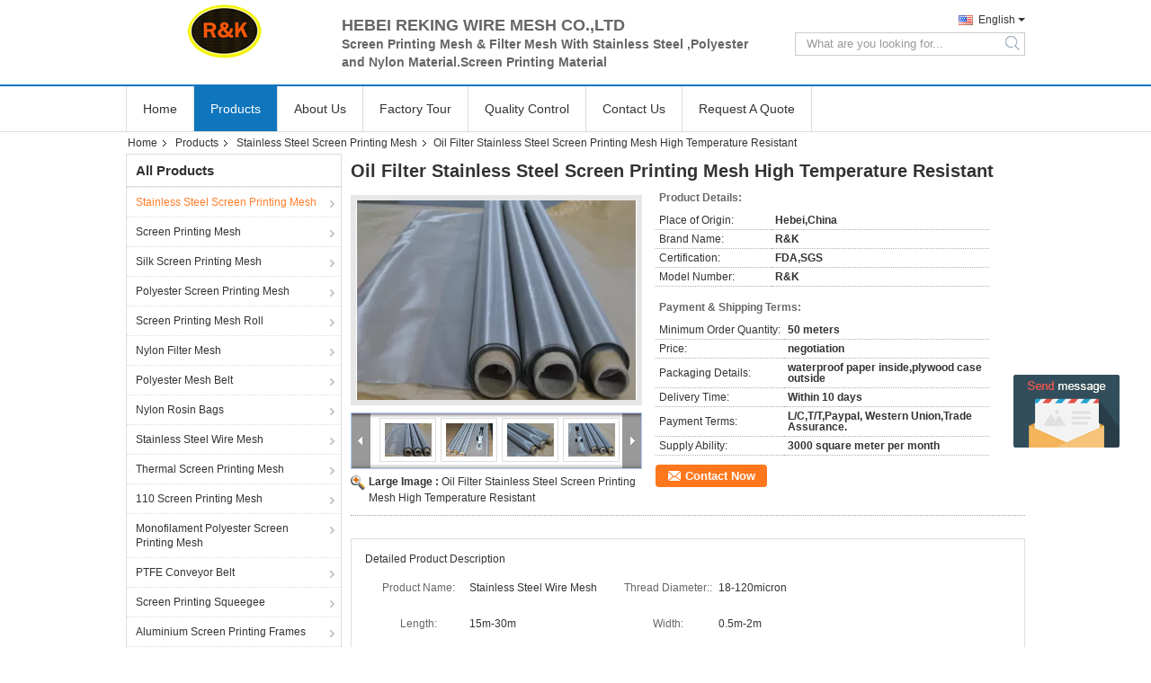

--- FILE ---
content_type: text/html
request_url: https://www.screen-printingmesh.com/sale-10422804-oil-filter-stainless-steel-screen-printing-mesh-high-temperature-resistant.html
body_size: 28871
content:

<!DOCTYPE html>
<html  lang=en>
<head>
	<meta charset="utf-8">
	<meta http-equiv="X-UA-Compatible" content="IE=edge">
	<meta name="viewport" content="width=device-width, initial-scale=1">
    <title>Oil Filter Stainless Steel Screen Printing Mesh High Temperature Resistant</title>
    <meta name="keywords" content="stainless steel mesh fabric, stainless steel filter mesh, Stainless Steel Screen Printing Mesh" />
    <meta name="description" content="High quality Oil Filter Stainless Steel Screen Printing Mesh High Temperature Resistant from China, China's leading stainless steel mesh fabric product, with strict quality control stainless steel filter mesh factories, producing high quality stainless steel filter mesh products." />
			<link type='text/css' rel='stylesheet' href='/??/images/global.css,/photo/screen-printingmesh/sitetpl/style/common.css?ver=1631084495' media='all'>
			  <script type='text/javascript' src='/js/jquery.js'></script><meta property="og:title" content="Oil Filter Stainless Steel Screen Printing Mesh High Temperature Resistant" />
<meta property="og:description" content="High quality Oil Filter Stainless Steel Screen Printing Mesh High Temperature Resistant from China, China's leading stainless steel mesh fabric product, with strict quality control stainless steel filter mesh factories, producing high quality stainless steel filter mesh products." />
<meta property="og:type" content="product" />
<meta property="og:availability" content="instock" />
<meta property="og:site_name" content="Hebei Reking Wire Mesh CO.,Ltd" />
<meta property="og:url" content="https://www.screen-printingmesh.com/quality-10422804-oil-filter-stainless-steel-screen-printing-mesh-high-temperature-resistant" />
<meta property="og:image" content="https://www.screen-printingmesh.com/photo/ps25026485-oil_filter_stainless_steel_screen_printing_mesh_high_temperature_resistant.jpg" />
<link rel="canonical" href="https://www.screen-printingmesh.com/quality-10422804-oil-filter-stainless-steel-screen-printing-mesh-high-temperature-resistant" />
<link rel="alternate" href="https://m.screen-printingmesh.com/quality-10422804-oil-filter-stainless-steel-screen-printing-mesh-high-temperature-resistant" media="only screen and (max-width: 640px)" />
<style type="text/css">
/*<![CDATA[*/
.consent__cookie {position: fixed;top: 0;left: 0;width: 100%;height: 0%;z-index: 100000;}.consent__cookie_bg {position: fixed;top: 0;left: 0;width: 100%;height: 100%;background: #000;opacity: .6;display: none }.consent__cookie_rel {position: fixed;bottom:0;left: 0;width: 100%;background: #fff;display: -webkit-box;display: -ms-flexbox;display: flex;flex-wrap: wrap;padding: 24px 80px;-webkit-box-sizing: border-box;box-sizing: border-box;-webkit-box-pack: justify;-ms-flex-pack: justify;justify-content: space-between;-webkit-transition: all ease-in-out .3s;transition: all ease-in-out .3s }.consent__close {position: absolute;top: 20px;right: 20px;cursor: pointer }.consent__close svg {fill: #777 }.consent__close:hover svg {fill: #000 }.consent__cookie_box {flex: 1;word-break: break-word;}.consent__warm {color: #777;font-size: 16px;margin-bottom: 12px;line-height: 19px }.consent__title {color: #333;font-size: 20px;font-weight: 600;margin-bottom: 12px;line-height: 23px }.consent__itxt {color: #333;font-size: 14px;margin-bottom: 12px;display: -webkit-box;display: -ms-flexbox;display: flex;-webkit-box-align: center;-ms-flex-align: center;align-items: center }.consent__itxt i {display: -webkit-inline-box;display: -ms-inline-flexbox;display: inline-flex;width: 28px;height: 28px;border-radius: 50%;background: #e0f9e9;margin-right: 8px;-webkit-box-align: center;-ms-flex-align: center;align-items: center;-webkit-box-pack: center;-ms-flex-pack: center;justify-content: center }.consent__itxt svg {fill: #3ca860 }.consent__txt {color: #a6a6a6;font-size: 14px;margin-bottom: 8px;line-height: 17px }.consent__btns {display: -webkit-box;display: -ms-flexbox;display: flex;-webkit-box-orient: vertical;-webkit-box-direction: normal;-ms-flex-direction: column;flex-direction: column;-webkit-box-pack: center;-ms-flex-pack: center;justify-content: center;flex-shrink: 0;}.consent__btn {width: 280px;height: 40px;line-height: 40px;text-align: center;background: #3ca860;color: #fff;border-radius: 4px;margin: 8px 0;-webkit-box-sizing: border-box;box-sizing: border-box;cursor: pointer }.consent__btn:hover {background: #00823b }.consent__btn.empty {color: #3ca860;border: 1px solid #3ca860;background: #fff }.consent__btn.empty:hover {background: #3ca860;color: #fff }.open .consent__cookie_bg {display: block }.open .consent__cookie_rel {bottom: 0 }@media (max-width: 760px) {.consent__btns {width: 100%;align-items: center;}.consent__cookie_rel {padding: 20px 24px }}.consent__cookie.open {display: block;}.consent__cookie {display: none;}
/*]]>*/
</style>
<script type="text/javascript">
/*<![CDATA[*/
window.isvideotpl = 0;window.detailurl = '';
var isShowGuide=0;showGuideColor=0;var company_type = 7;var webim_domain = '';

var colorUrl = '';
var aisearch = 0;
var selfUrl = '';
window.playerReportUrl='/vod/view_count/report';
var query_string = ["Products","Detail"];
var g_tp = '';
var customtplcolor = 99306;
window.predomainsub = "";
/*]]>*/
</script>
</head>
<body>
<img src="/logo.gif" style="display:none" alt="logo"/>
	<div id="floatAd" style="z-index: 110000;position:absolute;right:30px;bottom:60px;display: block;
	height:245px;		">
		<form method="post"
		      onSubmit="return changeAction(this,'/contactnow.html');">
			<input type="hidden" name="pid" value="10422804"/>
			<input alt='Send Message' onclick="this.blur()" type="image"
			       src="/images/floatimage_5.gif"/>
		</form>

			</div>
<a style="display: none!important;" title="Hebei Reking Wire Mesh CO.,Ltd" class="float-inquiry" href="/contactnow.html" onclick='setinquiryCookie("{\"showproduct\":1,\"pid\":\"10422804\",\"name\":\"Oil Filter Stainless Steel Screen Printing Mesh High Temperature Resistant\",\"source_url\":\"\\/sale-10422804-oil-filter-stainless-steel-screen-printing-mesh-high-temperature-resistant.html\",\"picurl\":\"\\/photo\\/pd25026485-oil_filter_stainless_steel_screen_printing_mesh_high_temperature_resistant.jpg\",\"propertyDetail\":[[\"Product name\",\"Stainless Steel Wire Mesh\"],[\"Thread Diameter:\",\"18-120micron\"],[\"Length\",\"15m-30m\"],[\"width\",\"0.5m-2m\"]],\"company_name\":null,\"picurl_c\":\"\\/photo\\/pc25026485-oil_filter_stainless_steel_screen_printing_mesh_high_temperature_resistant.jpg\",\"price\":\"negotiation\",\"username\":\"Ivy Wong\",\"viewTime\":\"Last Login : 2 hours 33 minutes ago\",\"subject\":\"What is the CIF price on your Oil Filter Stainless Steel Screen Printing Mesh High Temperature Resistant\",\"countrycode\":\"SE\"}");'></a>
<script>
var originProductInfo = '';
var originProductInfo = {"showproduct":1,"pid":"10422804","name":"Oil Filter Stainless Steel Screen Printing Mesh High Temperature Resistant","source_url":"\/sale-10422804-oil-filter-stainless-steel-screen-printing-mesh-high-temperature-resistant.html","picurl":"\/photo\/pd25026485-oil_filter_stainless_steel_screen_printing_mesh_high_temperature_resistant.jpg","propertyDetail":[["Product name","Stainless Steel Wire Mesh"],["Thread Diameter:","18-120micron"],["Length","15m-30m"],["width","0.5m-2m"]],"company_name":null,"picurl_c":"\/photo\/pc25026485-oil_filter_stainless_steel_screen_printing_mesh_high_temperature_resistant.jpg","price":"negotiation","username":"Ivy Wong","viewTime":"Last Login : 4 hours 33 minutes ago","subject":"Please quote us your Oil Filter Stainless Steel Screen Printing Mesh High Temperature Resistant","countrycode":"SE"};
var save_url = "/contactsave.html";
var update_url = "/updateinquiry.html";
var productInfo = {};
var defaulProductInfo = {};
var myDate = new Date();
var curDate = myDate.getFullYear()+'-'+(parseInt(myDate.getMonth())+1)+'-'+myDate.getDate();
var message = '';
var default_pop = 1;
var leaveMessageDialog = document.getElementsByClassName('leave-message-dialog')[0]; // 获取弹层
var _$$ = function (dom) {
    return document.querySelectorAll(dom);
};
resInfo = originProductInfo;
defaulProductInfo.pid = resInfo['pid'];
defaulProductInfo.productName = resInfo['name'];
defaulProductInfo.productInfo = resInfo['propertyDetail'];
defaulProductInfo.productImg = resInfo['picurl_c'];
defaulProductInfo.subject = resInfo['subject'];
defaulProductInfo.productImgAlt = resInfo['name'];
var inquirypopup_tmp = 1;
var message = 'Dear,'+'\r\n'+"I am interested in"+' '+trim(resInfo['name'])+", could you send me more details such as type, size, MOQ, material, etc."+'\r\n'+"Thanks!"+'\r\n'+"Waiting for your reply.";
var message_1 = 'Dear,'+'\r\n'+"I am interested in"+' '+trim(resInfo['name'])+", could you send me more details such as type, size, MOQ, material, etc."+'\r\n'+"Thanks!"+'\r\n'+"Waiting for your reply.";
var message_2 = 'Hello,'+'\r\n'+"I am looking for"+' '+trim(resInfo['name'])+", please send me the price, specification and picture."+'\r\n'+"Your swift response will be highly appreciated."+'\r\n'+"Feel free to contact me for more information."+'\r\n'+"Thanks a lot.";
var message_3 = 'Hello,'+'\r\n'+trim(resInfo['name'])+' '+"meets my expectations."+'\r\n'+"Please give me the best price and some other product information."+'\r\n'+"Feel free to contact me via my mail."+'\r\n'+"Thanks a lot.";

var message_4 = 'Dear,'+'\r\n'+"What is the FOB price on your"+' '+trim(resInfo['name'])+'?'+'\r\n'+"Which is the nearest port name?"+'\r\n'+"Please reply me as soon as possible, it would be better to share further information."+'\r\n'+"Regards!";
var message_5 = 'Hi there,'+'\r\n'+"I am very interested in your"+' '+trim(resInfo['name'])+'.'+'\r\n'+"Please send me your product details."+'\r\n'+"Looking forward to your quick reply."+'\r\n'+"Feel free to contact me by mail."+'\r\n'+"Regards!";

var message_6 = 'Dear,'+'\r\n'+"Please provide us with information about your"+' '+trim(resInfo['name'])+", such as type, size, material, and of course the best price."+'\r\n'+"Looking forward to your quick reply."+'\r\n'+"Thank you!";
var message_7 = 'Dear,'+'\r\n'+"Can you supply"+' '+trim(resInfo['name'])+" for us?"+'\r\n'+"First we want a price list and some product details."+'\r\n'+"I hope to get reply asap and look forward to cooperation."+'\r\n'+"Thank you very much.";
var message_8 = 'hi,'+'\r\n'+"I am looking for"+' '+trim(resInfo['name'])+", please give me some more detailed product information."+'\r\n'+"I look forward to your reply."+'\r\n'+"Thank you!";
var message_9 = 'Hello,'+'\r\n'+"Your"+' '+trim(resInfo['name'])+" meets my requirements very well."+'\r\n'+"Please send me the price, specification, and similar model will be OK."+'\r\n'+"Feel free to chat with me."+'\r\n'+"Thanks!";
var message_10 = 'Dear,'+'\r\n'+"I want to know more about the details and quotation of"+' '+trim(resInfo['name'])+'.'+'\r\n'+"Feel free to contact me."+'\r\n'+"Regards!";

var r = getRandom(1,10);

defaulProductInfo.message = eval("message_"+r);

var mytAjax = {

    post: function(url, data, fn) {
        var xhr = new XMLHttpRequest();
        xhr.open("POST", url, true);
        xhr.setRequestHeader("Content-Type", "application/x-www-form-urlencoded;charset=UTF-8");
        xhr.setRequestHeader("X-Requested-With", "XMLHttpRequest");
        xhr.setRequestHeader('Content-Type','text/plain;charset=UTF-8');
        xhr.onreadystatechange = function() {
            if(xhr.readyState == 4 && (xhr.status == 200 || xhr.status == 304)) {
                fn.call(this, xhr.responseText);
            }
        };
        xhr.send(data);
    },

    postform: function(url, data, fn) {
        var xhr = new XMLHttpRequest();
        xhr.open("POST", url, true);
        xhr.setRequestHeader("X-Requested-With", "XMLHttpRequest");
        xhr.onreadystatechange = function() {
            if(xhr.readyState == 4 && (xhr.status == 200 || xhr.status == 304)) {
                fn.call(this, xhr.responseText);
            }
        };
        xhr.send(data);
    }
};
/*window.onload = function(){
    leaveMessageDialog = document.getElementsByClassName('leave-message-dialog')[0];
    if (window.localStorage.recordDialogStatus=='undefined' || (window.localStorage.recordDialogStatus!='undefined' && window.localStorage.recordDialogStatus != curDate)) {
        setTimeout(function(){
            if(parseInt(inquirypopup_tmp%10) == 1){
                creatDialog(defaulProductInfo, 1);
            }
        }, 6000);
    }
};*/
function trim(str)
{
    str = str.replace(/(^\s*)/g,"");
    return str.replace(/(\s*$)/g,"");
};
function getRandom(m,n){
    var num = Math.floor(Math.random()*(m - n) + n);
    return num;
};
function strBtn(param) {

    var starattextarea = document.getElementById("textareamessage").value.length;
    var email = document.getElementById("startEmail").value;

    var default_tip = document.querySelectorAll(".watermark_container").length;
    if (20 < starattextarea && starattextarea < 3000) {
        if(default_tip>0){
            document.getElementById("textareamessage1").parentNode.parentNode.nextElementSibling.style.display = "none";
        }else{
            document.getElementById("textareamessage1").parentNode.nextElementSibling.style.display = "none";
        }

    } else {
        if(default_tip>0){
            document.getElementById("textareamessage1").parentNode.parentNode.nextElementSibling.style.display = "block";
        }else{
            document.getElementById("textareamessage1").parentNode.nextElementSibling.style.display = "block";
        }

        return;
    }

    // var re = /^([a-zA-Z0-9_-])+@([a-zA-Z0-9_-])+\.([a-zA-Z0-9_-])+/i;/*邮箱不区分大小写*/
    var re = /^[a-zA-Z0-9][\w-]*(\.?[\w-]+)*@[a-zA-Z0-9-]+(\.[a-zA-Z0-9]+)+$/i;
    if (!re.test(email)) {
        document.getElementById("startEmail").nextElementSibling.style.display = "block";
        return;
    } else {
        document.getElementById("startEmail").nextElementSibling.style.display = "none";
    }

    var subject = document.getElementById("pop_subject").value;
    var pid = document.getElementById("pop_pid").value;
    var message = document.getElementById("textareamessage").value;
    var sender_email = document.getElementById("startEmail").value;
    var tel = '';
    if (document.getElementById("tel0") != undefined && document.getElementById("tel0") != '')
        tel = document.getElementById("tel0").value;
    var form_serialize = '&tel='+tel;

    form_serialize = form_serialize.replace(/\+/g, "%2B");
    mytAjax.post(save_url,"pid="+pid+"&subject="+subject+"&email="+sender_email+"&message="+(message)+form_serialize,function(res){
        var mes = JSON.parse(res);
        if(mes.status == 200){
            var iid = mes.iid;
            document.getElementById("pop_iid").value = iid;
            document.getElementById("pop_uuid").value = mes.uuid;

            if(typeof gtag_report_conversion === "function"){
                gtag_report_conversion();//执行统计js代码
            }
            if(typeof fbq === "function"){
                fbq('track','Purchase');//执行统计js代码
            }
        }
    });
    for (var index = 0; index < document.querySelectorAll(".dialog-content-pql").length; index++) {
        document.querySelectorAll(".dialog-content-pql")[index].style.display = "none";
    };
    $('#idphonepql').val(tel);
    document.getElementById("dialog-content-pql-id").style.display = "block";
    ;
};
function twoBtnOk(param) {

    var selectgender = document.getElementById("Mr").innerHTML;
    var iid = document.getElementById("pop_iid").value;
    var sendername = document.getElementById("idnamepql").value;
    var senderphone = document.getElementById("idphonepql").value;
    var sendercname = document.getElementById("idcompanypql").value;
    var uuid = document.getElementById("pop_uuid").value;
    var gender = 2;
    if(selectgender == 'Mr.') gender = 0;
    if(selectgender == 'Mrs.') gender = 1;
    var pid = document.getElementById("pop_pid").value;
    var form_serialize = '';

        form_serialize = form_serialize.replace(/\+/g, "%2B");

    mytAjax.post(update_url,"iid="+iid+"&gender="+gender+"&uuid="+uuid+"&name="+(sendername)+"&tel="+(senderphone)+"&company="+(sendercname)+form_serialize,function(res){});

    for (var index = 0; index < document.querySelectorAll(".dialog-content-pql").length; index++) {
        document.querySelectorAll(".dialog-content-pql")[index].style.display = "none";
    };
    document.getElementById("dialog-content-pql-ok").style.display = "block";

};
function toCheckMust(name) {
    $('#'+name+'error').hide();
}
function handClidk(param) {
    var starattextarea = document.getElementById("textareamessage1").value.length;
    var email = document.getElementById("startEmail1").value;
    var default_tip = document.querySelectorAll(".watermark_container").length;
    if (20 < starattextarea && starattextarea < 3000) {
        if(default_tip>0){
            document.getElementById("textareamessage1").parentNode.parentNode.nextElementSibling.style.display = "none";
        }else{
            document.getElementById("textareamessage1").parentNode.nextElementSibling.style.display = "none";
        }

    } else {
        if(default_tip>0){
            document.getElementById("textareamessage1").parentNode.parentNode.nextElementSibling.style.display = "block";
        }else{
            document.getElementById("textareamessage1").parentNode.nextElementSibling.style.display = "block";
        }

        return;
    }

    // var re = /^([a-zA-Z0-9_-])+@([a-zA-Z0-9_-])+\.([a-zA-Z0-9_-])+/i;
    var re = /^[a-zA-Z0-9][\w-]*(\.?[\w-]+)*@[a-zA-Z0-9-]+(\.[a-zA-Z0-9]+)+$/i;
    if (!re.test(email)) {
        document.getElementById("startEmail1").nextElementSibling.style.display = "block";
        return;
    } else {
        document.getElementById("startEmail1").nextElementSibling.style.display = "none";
    }

    var subject = document.getElementById("pop_subject").value;
    var pid = document.getElementById("pop_pid").value;
    var message = document.getElementById("textareamessage1").value;
    var sender_email = document.getElementById("startEmail1").value;
    var form_serialize = tel = '';
    if (document.getElementById("tel1") != undefined && document.getElementById("tel1") != '')
        tel = document.getElementById("tel1").value;
        mytAjax.post(save_url,"email="+sender_email+"&tel="+tel+"&pid="+pid+"&message="+message+"&subject="+subject+form_serialize,function(res){

        var mes = JSON.parse(res);
        if(mes.status == 200){
            var iid = mes.iid;
            document.getElementById("pop_iid").value = iid;
            document.getElementById("pop_uuid").value = mes.uuid;
            if(typeof gtag_report_conversion === "function"){
                gtag_report_conversion();//执行统计js代码
            }
        }

    });
    for (var index = 0; index < document.querySelectorAll(".dialog-content-pql").length; index++) {
        document.querySelectorAll(".dialog-content-pql")[index].style.display = "none";
    };
    $('#idphonepql').val(tel);
    document.getElementById("dialog-content-pql-id").style.display = "block";

};
window.addEventListener('load', function () {
    $('.checkbox-wrap label').each(function(){
        if($(this).find('input').prop('checked')){
            $(this).addClass('on')
        }else {
            $(this).removeClass('on')
        }
    })
    $(document).on('click', '.checkbox-wrap label' , function(ev){
        if (ev.target.tagName.toUpperCase() != 'INPUT') {
            $(this).toggleClass('on')
        }
    })
})

function hand_video(pdata) {
    data = JSON.parse(pdata);
    productInfo.productName = data.productName;
    productInfo.productInfo = data.productInfo;
    productInfo.productImg = data.productImg;
    productInfo.subject = data.subject;

    var message = 'Dear,'+'\r\n'+"I am interested in"+' '+trim(data.productName)+", could you send me more details such as type, size, quantity, material, etc."+'\r\n'+"Thanks!"+'\r\n'+"Waiting for your reply.";

    var message = 'Dear,'+'\r\n'+"I am interested in"+' '+trim(data.productName)+", could you send me more details such as type, size, MOQ, material, etc."+'\r\n'+"Thanks!"+'\r\n'+"Waiting for your reply.";
    var message_1 = 'Dear,'+'\r\n'+"I am interested in"+' '+trim(data.productName)+", could you send me more details such as type, size, MOQ, material, etc."+'\r\n'+"Thanks!"+'\r\n'+"Waiting for your reply.";
    var message_2 = 'Hello,'+'\r\n'+"I am looking for"+' '+trim(data.productName)+", please send me the price, specification and picture."+'\r\n'+"Your swift response will be highly appreciated."+'\r\n'+"Feel free to contact me for more information."+'\r\n'+"Thanks a lot.";
    var message_3 = 'Hello,'+'\r\n'+trim(data.productName)+' '+"meets my expectations."+'\r\n'+"Please give me the best price and some other product information."+'\r\n'+"Feel free to contact me via my mail."+'\r\n'+"Thanks a lot.";

    var message_4 = 'Dear,'+'\r\n'+"What is the FOB price on your"+' '+trim(data.productName)+'?'+'\r\n'+"Which is the nearest port name?"+'\r\n'+"Please reply me as soon as possible, it would be better to share further information."+'\r\n'+"Regards!";
    var message_5 = 'Hi there,'+'\r\n'+"I am very interested in your"+' '+trim(data.productName)+'.'+'\r\n'+"Please send me your product details."+'\r\n'+"Looking forward to your quick reply."+'\r\n'+"Feel free to contact me by mail."+'\r\n'+"Regards!";

    var message_6 = 'Dear,'+'\r\n'+"Please provide us with information about your"+' '+trim(data.productName)+", such as type, size, material, and of course the best price."+'\r\n'+"Looking forward to your quick reply."+'\r\n'+"Thank you!";
    var message_7 = 'Dear,'+'\r\n'+"Can you supply"+' '+trim(data.productName)+" for us?"+'\r\n'+"First we want a price list and some product details."+'\r\n'+"I hope to get reply asap and look forward to cooperation."+'\r\n'+"Thank you very much.";
    var message_8 = 'hi,'+'\r\n'+"I am looking for"+' '+trim(data.productName)+", please give me some more detailed product information."+'\r\n'+"I look forward to your reply."+'\r\n'+"Thank you!";
    var message_9 = 'Hello,'+'\r\n'+"Your"+' '+trim(data.productName)+" meets my requirements very well."+'\r\n'+"Please send me the price, specification, and similar model will be OK."+'\r\n'+"Feel free to chat with me."+'\r\n'+"Thanks!";
    var message_10 = 'Dear,'+'\r\n'+"I want to know more about the details and quotation of"+' '+trim(data.productName)+'.'+'\r\n'+"Feel free to contact me."+'\r\n'+"Regards!";

    var r = getRandom(1,10);

    productInfo.message = eval("message_"+r);
    if(parseInt(inquirypopup_tmp/10) == 1){
        productInfo.message = "";
    }
    productInfo.pid = data.pid;
    creatDialog(productInfo, 2);
};

function handDialog(pdata) {
    data = JSON.parse(pdata);
    productInfo.productName = data.productName;
    productInfo.productInfo = data.productInfo;
    productInfo.productImg = data.productImg;
    productInfo.subject = data.subject;

    var message = 'Dear,'+'\r\n'+"I am interested in"+' '+trim(data.productName)+", could you send me more details such as type, size, quantity, material, etc."+'\r\n'+"Thanks!"+'\r\n'+"Waiting for your reply.";

    var message = 'Dear,'+'\r\n'+"I am interested in"+' '+trim(data.productName)+", could you send me more details such as type, size, MOQ, material, etc."+'\r\n'+"Thanks!"+'\r\n'+"Waiting for your reply.";
    var message_1 = 'Dear,'+'\r\n'+"I am interested in"+' '+trim(data.productName)+", could you send me more details such as type, size, MOQ, material, etc."+'\r\n'+"Thanks!"+'\r\n'+"Waiting for your reply.";
    var message_2 = 'Hello,'+'\r\n'+"I am looking for"+' '+trim(data.productName)+", please send me the price, specification and picture."+'\r\n'+"Your swift response will be highly appreciated."+'\r\n'+"Feel free to contact me for more information."+'\r\n'+"Thanks a lot.";
    var message_3 = 'Hello,'+'\r\n'+trim(data.productName)+' '+"meets my expectations."+'\r\n'+"Please give me the best price and some other product information."+'\r\n'+"Feel free to contact me via my mail."+'\r\n'+"Thanks a lot.";

    var message_4 = 'Dear,'+'\r\n'+"What is the FOB price on your"+' '+trim(data.productName)+'?'+'\r\n'+"Which is the nearest port name?"+'\r\n'+"Please reply me as soon as possible, it would be better to share further information."+'\r\n'+"Regards!";
    var message_5 = 'Hi there,'+'\r\n'+"I am very interested in your"+' '+trim(data.productName)+'.'+'\r\n'+"Please send me your product details."+'\r\n'+"Looking forward to your quick reply."+'\r\n'+"Feel free to contact me by mail."+'\r\n'+"Regards!";

    var message_6 = 'Dear,'+'\r\n'+"Please provide us with information about your"+' '+trim(data.productName)+", such as type, size, material, and of course the best price."+'\r\n'+"Looking forward to your quick reply."+'\r\n'+"Thank you!";
    var message_7 = 'Dear,'+'\r\n'+"Can you supply"+' '+trim(data.productName)+" for us?"+'\r\n'+"First we want a price list and some product details."+'\r\n'+"I hope to get reply asap and look forward to cooperation."+'\r\n'+"Thank you very much.";
    var message_8 = 'hi,'+'\r\n'+"I am looking for"+' '+trim(data.productName)+", please give me some more detailed product information."+'\r\n'+"I look forward to your reply."+'\r\n'+"Thank you!";
    var message_9 = 'Hello,'+'\r\n'+"Your"+' '+trim(data.productName)+" meets my requirements very well."+'\r\n'+"Please send me the price, specification, and similar model will be OK."+'\r\n'+"Feel free to chat with me."+'\r\n'+"Thanks!";
    var message_10 = 'Dear,'+'\r\n'+"I want to know more about the details and quotation of"+' '+trim(data.productName)+'.'+'\r\n'+"Feel free to contact me."+'\r\n'+"Regards!";

    var r = getRandom(1,10);

    productInfo.message = eval("message_"+r);
    if(parseInt(inquirypopup_tmp/10) == 1){
        productInfo.message = "";
    }
    productInfo.pid = data.pid;
    creatDialog(productInfo, 2);
};

function closepql(param) {

    leaveMessageDialog.style.display = 'none';
};

function closepql2(param) {

    for (var index = 0; index < document.querySelectorAll(".dialog-content-pql").length; index++) {
        document.querySelectorAll(".dialog-content-pql")[index].style.display = "none";
    };
    document.getElementById("dialog-content-pql-ok").style.display = "block";
};

function decodeHtmlEntities(str) {
    var tempElement = document.createElement('div');
    tempElement.innerHTML = str;
    return tempElement.textContent || tempElement.innerText || '';
}

function initProduct(productInfo,type){

    productInfo.productName = decodeHtmlEntities(productInfo.productName);
    productInfo.message = decodeHtmlEntities(productInfo.message);

    leaveMessageDialog = document.getElementsByClassName('leave-message-dialog')[0];
    leaveMessageDialog.style.display = "block";
    if(type == 3){
        var popinquiryemail = document.getElementById("popinquiryemail").value;
        _$$("#startEmail1")[0].value = popinquiryemail;
    }else{
        _$$("#startEmail1")[0].value = "";
    }
    _$$("#startEmail")[0].value = "";
    _$$("#idnamepql")[0].value = "";
    _$$("#idphonepql")[0].value = "";
    _$$("#idcompanypql")[0].value = "";

    _$$("#pop_pid")[0].value = productInfo.pid;
    _$$("#pop_subject")[0].value = productInfo.subject;
    
    if(parseInt(inquirypopup_tmp/10) == 1){
        productInfo.message = "";
    }

    _$$("#textareamessage1")[0].value = productInfo.message;
    _$$("#textareamessage")[0].value = productInfo.message;

    _$$("#dialog-content-pql-id .titlep")[0].innerHTML = productInfo.productName;
    _$$("#dialog-content-pql-id img")[0].setAttribute("src", productInfo.productImg);
    _$$("#dialog-content-pql-id img")[0].setAttribute("alt", productInfo.productImgAlt);

    _$$("#dialog-content-pql-id-hand img")[0].setAttribute("src", productInfo.productImg);
    _$$("#dialog-content-pql-id-hand img")[0].setAttribute("alt", productInfo.productImgAlt);
    _$$("#dialog-content-pql-id-hand .titlep")[0].innerHTML = productInfo.productName;

    if (productInfo.productInfo.length > 0) {
        var ul2, ul;
        ul = document.createElement("ul");
        for (var index = 0; index < productInfo.productInfo.length; index++) {
            var el = productInfo.productInfo[index];
            var li = document.createElement("li");
            var span1 = document.createElement("span");
            span1.innerHTML = el[0] + ":";
            var span2 = document.createElement("span");
            span2.innerHTML = el[1];
            li.appendChild(span1);
            li.appendChild(span2);
            ul.appendChild(li);

        }
        ul2 = ul.cloneNode(true);
        if (type === 1) {
            _$$("#dialog-content-pql-id .left")[0].replaceChild(ul, _$$("#dialog-content-pql-id .left ul")[0]);
        } else {
            _$$("#dialog-content-pql-id-hand .left")[0].replaceChild(ul2, _$$("#dialog-content-pql-id-hand .left ul")[0]);
            _$$("#dialog-content-pql-id .left")[0].replaceChild(ul, _$$("#dialog-content-pql-id .left ul")[0]);
        }
    };
    for (var index = 0; index < _$$("#dialog-content-pql-id .right ul li").length; index++) {
        _$$("#dialog-content-pql-id .right ul li")[index].addEventListener("click", function (params) {
            _$$("#dialog-content-pql-id .right #Mr")[0].innerHTML = this.innerHTML
        }, false)

    };

};
function closeInquiryCreateDialog() {
    document.getElementById("xuanpan_dialog_box_pql").style.display = "none";
};
function showInquiryCreateDialog() {
    document.getElementById("xuanpan_dialog_box_pql").style.display = "block";
};
function submitPopInquiry(){
    var message = document.getElementById("inquiry_message").value;
    var email = document.getElementById("inquiry_email").value;
    var subject = defaulProductInfo.subject;
    var pid = defaulProductInfo.pid;
    if (email === undefined) {
        showInquiryCreateDialog();
        document.getElementById("inquiry_email").style.border = "1px solid red";
        return false;
    };
    if (message === undefined) {
        showInquiryCreateDialog();
        document.getElementById("inquiry_message").style.border = "1px solid red";
        return false;
    };
    if (email.search(/^\w+((-\w+)|(\.\w+))*\@[A-Za-z0-9]+((\.|-)[A-Za-z0-9]+)*\.[A-Za-z0-9]+$/) == -1) {
        document.getElementById("inquiry_email").style.border= "1px solid red";
        showInquiryCreateDialog();
        return false;
    } else {
        document.getElementById("inquiry_email").style.border= "";
    };
    if (message.length < 20 || message.length >3000) {
        showInquiryCreateDialog();
        document.getElementById("inquiry_message").style.border = "1px solid red";
        return false;
    } else {
        document.getElementById("inquiry_message").style.border = "";
    };
    var tel = '';
    if (document.getElementById("tel") != undefined && document.getElementById("tel") != '')
        tel = document.getElementById("tel").value;

    mytAjax.post(save_url,"pid="+pid+"&subject="+subject+"&email="+email+"&message="+(message)+'&tel='+tel,function(res){
        var mes = JSON.parse(res);
        if(mes.status == 200){
            var iid = mes.iid;
            document.getElementById("pop_iid").value = iid;
            document.getElementById("pop_uuid").value = mes.uuid;

        }
    });
    initProduct(defaulProductInfo);
    for (var index = 0; index < document.querySelectorAll(".dialog-content-pql").length; index++) {
        document.querySelectorAll(".dialog-content-pql")[index].style.display = "none";
    };
    $('#idphonepql').val(tel);
    document.getElementById("dialog-content-pql-id").style.display = "block";

};

//带附件上传
function submitPopInquiryfile(email_id,message_id,check_sort,name_id,phone_id,company_id,attachments){

    if(typeof(check_sort) == 'undefined'){
        check_sort = 0;
    }
    var message = document.getElementById(message_id).value;
    var email = document.getElementById(email_id).value;
    var attachments = document.getElementById(attachments).value;
    if(typeof(name_id) !== 'undefined' && name_id != ""){
        var name  = document.getElementById(name_id).value;
    }
    if(typeof(phone_id) !== 'undefined' && phone_id != ""){
        var phone = document.getElementById(phone_id).value;
    }
    if(typeof(company_id) !== 'undefined' && company_id != ""){
        var company = document.getElementById(company_id).value;
    }
    var subject = defaulProductInfo.subject;
    var pid = defaulProductInfo.pid;

    if(check_sort == 0){
        if (email === undefined) {
            showInquiryCreateDialog();
            document.getElementById(email_id).style.border = "1px solid red";
            return false;
        };
        if (message === undefined) {
            showInquiryCreateDialog();
            document.getElementById(message_id).style.border = "1px solid red";
            return false;
        };

        if (email.search(/^\w+((-\w+)|(\.\w+))*\@[A-Za-z0-9]+((\.|-)[A-Za-z0-9]+)*\.[A-Za-z0-9]+$/) == -1) {
            document.getElementById(email_id).style.border= "1px solid red";
            showInquiryCreateDialog();
            return false;
        } else {
            document.getElementById(email_id).style.border= "";
        };
        if (message.length < 20 || message.length >3000) {
            showInquiryCreateDialog();
            document.getElementById(message_id).style.border = "1px solid red";
            return false;
        } else {
            document.getElementById(message_id).style.border = "";
        };
    }else{

        if (message === undefined) {
            showInquiryCreateDialog();
            document.getElementById(message_id).style.border = "1px solid red";
            return false;
        };

        if (email === undefined) {
            showInquiryCreateDialog();
            document.getElementById(email_id).style.border = "1px solid red";
            return false;
        };

        if (message.length < 20 || message.length >3000) {
            showInquiryCreateDialog();
            document.getElementById(message_id).style.border = "1px solid red";
            return false;
        } else {
            document.getElementById(message_id).style.border = "";
        };

        if (email.search(/^\w+((-\w+)|(\.\w+))*\@[A-Za-z0-9]+((\.|-)[A-Za-z0-9]+)*\.[A-Za-z0-9]+$/) == -1) {
            document.getElementById(email_id).style.border= "1px solid red";
            showInquiryCreateDialog();
            return false;
        } else {
            document.getElementById(email_id).style.border= "";
        };

    };

    mytAjax.post(save_url,"pid="+pid+"&subject="+subject+"&email="+email+"&message="+message+"&company="+company+"&attachments="+attachments,function(res){
        var mes = JSON.parse(res);
        if(mes.status == 200){
            var iid = mes.iid;
            document.getElementById("pop_iid").value = iid;
            document.getElementById("pop_uuid").value = mes.uuid;

            if(typeof gtag_report_conversion === "function"){
                gtag_report_conversion();//执行统计js代码
            }
            if(typeof fbq === "function"){
                fbq('track','Purchase');//执行统计js代码
            }
        }
    });
    initProduct(defaulProductInfo);

    if(name !== undefined && name != ""){
        _$$("#idnamepql")[0].value = name;
    }

    if(phone !== undefined && phone != ""){
        _$$("#idphonepql")[0].value = phone;
    }

    if(company !== undefined && company != ""){
        _$$("#idcompanypql")[0].value = company;
    }

    for (var index = 0; index < document.querySelectorAll(".dialog-content-pql").length; index++) {
        document.querySelectorAll(".dialog-content-pql")[index].style.display = "none";
    };
    document.getElementById("dialog-content-pql-id").style.display = "block";

};
function submitPopInquiryByParam(email_id,message_id,check_sort,name_id,phone_id,company_id){

    if(typeof(check_sort) == 'undefined'){
        check_sort = 0;
    }

    var senderphone = '';
    var message = document.getElementById(message_id).value;
    var email = document.getElementById(email_id).value;
    if(typeof(name_id) !== 'undefined' && name_id != ""){
        var name  = document.getElementById(name_id).value;
    }
    if(typeof(phone_id) !== 'undefined' && phone_id != ""){
        var phone = document.getElementById(phone_id).value;
        senderphone = phone;
    }
    if(typeof(company_id) !== 'undefined' && company_id != ""){
        var company = document.getElementById(company_id).value;
    }
    var subject = defaulProductInfo.subject;
    var pid = defaulProductInfo.pid;

    if(check_sort == 0){
        if (email === undefined) {
            showInquiryCreateDialog();
            document.getElementById(email_id).style.border = "1px solid red";
            return false;
        };
        if (message === undefined) {
            showInquiryCreateDialog();
            document.getElementById(message_id).style.border = "1px solid red";
            return false;
        };

        if (email.search(/^\w+((-\w+)|(\.\w+))*\@[A-Za-z0-9]+((\.|-)[A-Za-z0-9]+)*\.[A-Za-z0-9]+$/) == -1) {
            document.getElementById(email_id).style.border= "1px solid red";
            showInquiryCreateDialog();
            return false;
        } else {
            document.getElementById(email_id).style.border= "";
        };
        if (message.length < 20 || message.length >3000) {
            showInquiryCreateDialog();
            document.getElementById(message_id).style.border = "1px solid red";
            return false;
        } else {
            document.getElementById(message_id).style.border = "";
        };
    }else{

        if (message === undefined) {
            showInquiryCreateDialog();
            document.getElementById(message_id).style.border = "1px solid red";
            return false;
        };

        if (email === undefined) {
            showInquiryCreateDialog();
            document.getElementById(email_id).style.border = "1px solid red";
            return false;
        };

        if (message.length < 20 || message.length >3000) {
            showInquiryCreateDialog();
            document.getElementById(message_id).style.border = "1px solid red";
            return false;
        } else {
            document.getElementById(message_id).style.border = "";
        };

        if (email.search(/^\w+((-\w+)|(\.\w+))*\@[A-Za-z0-9]+((\.|-)[A-Za-z0-9]+)*\.[A-Za-z0-9]+$/) == -1) {
            document.getElementById(email_id).style.border= "1px solid red";
            showInquiryCreateDialog();
            return false;
        } else {
            document.getElementById(email_id).style.border= "";
        };

    };

    var productsku = "";
    if($("#product_sku").length > 0){
        productsku = $("#product_sku").html();
    }

    mytAjax.post(save_url,"tel="+senderphone+"&pid="+pid+"&subject="+subject+"&email="+email+"&message="+message+"&messagesku="+encodeURI(productsku),function(res){
        var mes = JSON.parse(res);
        if(mes.status == 200){
            var iid = mes.iid;
            document.getElementById("pop_iid").value = iid;
            document.getElementById("pop_uuid").value = mes.uuid;

            if(typeof gtag_report_conversion === "function"){
                gtag_report_conversion();//执行统计js代码
            }
            if(typeof fbq === "function"){
                fbq('track','Purchase');//执行统计js代码
            }
        }
    });
    initProduct(defaulProductInfo);

    if(name !== undefined && name != ""){
        _$$("#idnamepql")[0].value = name;
    }

    if(phone !== undefined && phone != ""){
        _$$("#idphonepql")[0].value = phone;
    }

    if(company !== undefined && company != ""){
        _$$("#idcompanypql")[0].value = company;
    }

    for (var index = 0; index < document.querySelectorAll(".dialog-content-pql").length; index++) {
        document.querySelectorAll(".dialog-content-pql")[index].style.display = "none";

    };
    document.getElementById("dialog-content-pql-id").style.display = "block";

};

function creat_videoDialog(productInfo, type) {

    if(type == 1){
        if(default_pop != 1){
            return false;
        }
        window.localStorage.recordDialogStatus = curDate;
    }else{
        default_pop = 0;
    }
    initProduct(productInfo, type);
    if (type === 1) {
        // 自动弹出
        for (var index = 0; index < document.querySelectorAll(".dialog-content-pql").length; index++) {

            document.querySelectorAll(".dialog-content-pql")[index].style.display = "none";
        };
        document.getElementById("dialog-content-pql").style.display = "block";
    } else {
        // 手动弹出
        for (var index = 0; index < document.querySelectorAll(".dialog-content-pql").length; index++) {
            document.querySelectorAll(".dialog-content-pql")[index].style.display = "none";
        };
        document.getElementById("dialog-content-pql-id-hand").style.display = "block";
    }
}

function creatDialog(productInfo, type) {

    if(type == 1){
        if(default_pop != 1){
            return false;
        }
        window.localStorage.recordDialogStatus = curDate;
    }else{
        default_pop = 0;
    }
    initProduct(productInfo, type);
    if (type === 1) {
        // 自动弹出
        for (var index = 0; index < document.querySelectorAll(".dialog-content-pql").length; index++) {

            document.querySelectorAll(".dialog-content-pql")[index].style.display = "none";
        };
        document.getElementById("dialog-content-pql").style.display = "block";
    } else {
        // 手动弹出
        for (var index = 0; index < document.querySelectorAll(".dialog-content-pql").length; index++) {
            document.querySelectorAll(".dialog-content-pql")[index].style.display = "none";
        };
        document.getElementById("dialog-content-pql-id-hand").style.display = "block";
    }
}

//带邮箱信息打开询盘框 emailtype=1表示带入邮箱
function openDialog(emailtype){
    var type = 2;//不带入邮箱，手动弹出
    if(emailtype == 1){
        var popinquiryemail = document.getElementById("popinquiryemail").value;
        // var re = /^([a-zA-Z0-9_-])+@([a-zA-Z0-9_-])+\.([a-zA-Z0-9_-])+/i;
        var re = /^[a-zA-Z0-9][\w-]*(\.?[\w-]+)*@[a-zA-Z0-9-]+(\.[a-zA-Z0-9]+)+$/i;
        if (!re.test(popinquiryemail)) {
            //前端提示样式;
            showInquiryCreateDialog();
            document.getElementById("popinquiryemail").style.border = "1px solid red";
            return false;
        } else {
            //前端提示样式;
        }
        var type = 3;
    }
    creatDialog(defaulProductInfo,type);
}

//上传附件
function inquiryUploadFile(){
    var fileObj = document.querySelector("#fileId").files[0];
    //构建表单数据
    var formData = new FormData();
    var filesize = fileObj.size;
    if(filesize > 10485760 || filesize == 0) {
        document.getElementById("filetips").style.display = "block";
        return false;
    }else {
        document.getElementById("filetips").style.display = "none";
    }
    formData.append('popinquiryfile', fileObj);
    document.getElementById("quotefileform").reset();
    var save_url = "/inquiryuploadfile.html";
    mytAjax.postform(save_url,formData,function(res){
        var mes = JSON.parse(res);
        if(mes.status == 200){
            document.getElementById("uploader-file-info").innerHTML = document.getElementById("uploader-file-info").innerHTML + "<span class=op>"+mes.attfile.name+"<a class=delatt id=att"+mes.attfile.id+" onclick=delatt("+mes.attfile.id+");>Delete</a></span>";
            var nowattachs = document.getElementById("attachments").value;
            if( nowattachs !== ""){
                var attachs = JSON.parse(nowattachs);
                attachs[mes.attfile.id] = mes.attfile;
            }else{
                var attachs = {};
                attachs[mes.attfile.id] = mes.attfile;
            }
            document.getElementById("attachments").value = JSON.stringify(attachs);
        }
    });
}
//附件删除
function delatt(attid)
{
    var nowattachs = document.getElementById("attachments").value;
    if( nowattachs !== ""){
        var attachs = JSON.parse(nowattachs);
        if(attachs[attid] == ""){
            return false;
        }
        var formData = new FormData();
        var delfile = attachs[attid]['filename'];
        var save_url = "/inquirydelfile.html";
        if(delfile != "") {
            formData.append('delfile', delfile);
            mytAjax.postform(save_url, formData, function (res) {
                if(res !== "") {
                    var mes = JSON.parse(res);
                    if (mes.status == 200) {
                        delete attachs[attid];
                        document.getElementById("attachments").value = JSON.stringify(attachs);
                        var s = document.getElementById("att"+attid);
                        s.parentNode.remove();
                    }
                }
            });
        }
    }else{
        return false;
    }
}

</script>
<div class="leave-message-dialog" style="display: none">
<style>
    .leave-message-dialog .close:before, .leave-message-dialog .close:after{
        content:initial;
    }
</style>
<div class="dialog-content-pql" id="dialog-content-pql" style="display: none">
    <span class="close" onclick="closepql()"><img src="/images/close.png" alt="close"></span>
    <div class="title">
        <p class="firstp-pql">Leave a Message</p>
        <p class="lastp-pql">We will call you back soon!</p>
    </div>
    <div class="form">
        <div class="textarea">
            <textarea style='font-family: robot;'  name="" id="textareamessage" cols="30" rows="10" style="margin-bottom:14px;width:100%"
                placeholder="Please enter your inquiry details."></textarea>
        </div>
        <p class="error-pql"> <span class="icon-pql"><img src="/images/error.png" alt="Hebei Reking Wire Mesh CO.,Ltd"></span> Your message must be between 20-3,000 characters!</p>
        <input id="startEmail" type="text" placeholder="Enter your E-mail" onkeydown="if(event.keyCode === 13){ strBtn();}">
        <p class="error-pql"><span class="icon-pql"><img src="/images/error.png" alt="Hebei Reking Wire Mesh CO.,Ltd"></span> Please check your E-mail! </p>
                <div class="operations">
            <div class='btn' id="submitStart" type="submit" onclick="strBtn()">SUBMIT</div>
        </div>
            </div>
</div>
<div class="dialog-content-pql dialog-content-pql-id" id="dialog-content-pql-id" style="display:none">
        <span class="close" onclick="closepql2()"><svg t="1648434466530" class="icon" viewBox="0 0 1024 1024" version="1.1" xmlns="http://www.w3.org/2000/svg" p-id="2198" width="16" height="16"><path d="M576 512l277.333333 277.333333-64 64-277.333333-277.333333L234.666667 853.333333 170.666667 789.333333l277.333333-277.333333L170.666667 234.666667 234.666667 170.666667l277.333333 277.333333L789.333333 170.666667 853.333333 234.666667 576 512z" fill="#444444" p-id="2199"></path></svg></span>
    <div class="left">
        <div class="img"><img></div>
        <p class="titlep"></p>
        <ul> </ul>
    </div>
    <div class="right">
                <p class="title">More information facilitates better communication.</p>
                <div style="position: relative;">
            <div class="mr"> <span id="Mr">Mr.</span>
                <ul>
                    <li>Mr.</li>
                    <li>Mrs.</li>
                </ul>
            </div>
            <input style="text-indent: 80px;" type="text" id="idnamepql" placeholder="Input your name">
        </div>
        <input type="text"  id="idphonepql"  placeholder="Phone Number">
        <input type="text" id="idcompanypql"  placeholder="Company" onkeydown="if(event.keyCode === 13){ twoBtnOk();}">
                <div class="btn form_new" id="twoBtnOk" onclick="twoBtnOk()">OK</div>
    </div>
</div>

<div class="dialog-content-pql dialog-content-pql-ok" id="dialog-content-pql-ok" style="display:none">
        <span class="close" onclick="closepql()"><svg t="1648434466530" class="icon" viewBox="0 0 1024 1024" version="1.1" xmlns="http://www.w3.org/2000/svg" p-id="2198" width="16" height="16"><path d="M576 512l277.333333 277.333333-64 64-277.333333-277.333333L234.666667 853.333333 170.666667 789.333333l277.333333-277.333333L170.666667 234.666667 234.666667 170.666667l277.333333 277.333333L789.333333 170.666667 853.333333 234.666667 576 512z" fill="#444444" p-id="2199"></path></svg></span>
    <div class="duihaook"></div>
        <p class="title">Submitted successfully!</p>
        <p class="p1" style="text-align: center; font-size: 18px; margin-top: 14px;">We will call you back soon!</p>
    <div class="btn" onclick="closepql()" id="endOk" style="margin: 0 auto;margin-top: 50px;">OK</div>
</div>
<div class="dialog-content-pql dialog-content-pql-id dialog-content-pql-id-hand" id="dialog-content-pql-id-hand"
    style="display:none">
     <input type="hidden" name="pop_pid" id="pop_pid" value="0">
     <input type="hidden" name="pop_subject" id="pop_subject" value="">
     <input type="hidden" name="pop_iid" id="pop_iid" value="0">
     <input type="hidden" name="pop_uuid" id="pop_uuid" value="0">
        <span class="close" onclick="closepql()"><svg t="1648434466530" class="icon" viewBox="0 0 1024 1024" version="1.1" xmlns="http://www.w3.org/2000/svg" p-id="2198" width="16" height="16"><path d="M576 512l277.333333 277.333333-64 64-277.333333-277.333333L234.666667 853.333333 170.666667 789.333333l277.333333-277.333333L170.666667 234.666667 234.666667 170.666667l277.333333 277.333333L789.333333 170.666667 853.333333 234.666667 576 512z" fill="#444444" p-id="2199"></path></svg></span>
    <div class="left">
        <div class="img"><img></div>
        <p class="titlep"></p>
        <ul> </ul>
    </div>
    <div class="right" style="float:right">
                <div class="title">
            <p class="firstp-pql">Leave a Message</p>
            <p class="lastp-pql">We will call you back soon!</p>
        </div>
                <div class="form">
            <div class="textarea">
                <textarea style='font-family: robot;' name="message" id="textareamessage1" cols="30" rows="10"
                    placeholder="Please enter your inquiry details."></textarea>
            </div>
            <p class="error-pql"> <span class="icon-pql"><img src="/images/error.png" alt="Hebei Reking Wire Mesh CO.,Ltd"></span> Your message must be between 20-3,000 characters!</p>

                            <input style="display:none" id="tel1" name="tel" type="text" oninput="value=value.replace(/[^0-9_+-]/g,'');" placeholder="Phone Number">
                        <input id='startEmail1' name='email' data-type='1' type='text'
                   placeholder="Enter your E-mail"
                   onkeydown='if(event.keyCode === 13){ handClidk();}'>
            
            <p class='error-pql'><span class='icon-pql'>
                    <img src="/images/error.png" alt="Hebei Reking Wire Mesh CO.,Ltd"></span> Please check your E-mail!            </p>

            <div class="operations">
                <div class='btn' id="submitStart1" type="submit" onclick="handClidk()">SUBMIT</div>
            </div>
        </div>
    </div>
</div>
</div>
<div id="xuanpan_dialog_box_pql" class="xuanpan_dialog_box_pql"
    style="display:none;background:rgba(0,0,0,.6);width:100%;height:100%;position: fixed;top:0;left:0;z-index: 999999;">
    <div class="box_pql"
      style="width:526px;height:206px;background:rgba(255,255,255,1);opacity:1;border-radius:4px;position: absolute;left: 50%;top: 50%;transform: translate(-50%,-50%);">
      <div onclick="closeInquiryCreateDialog()" class="close close_create_dialog"
        style="cursor: pointer;height:42px;width:40px;float:right;padding-top: 16px;"><span
          style="display: inline-block;width: 25px;height: 2px;background: rgb(114, 114, 114);transform: rotate(45deg); "><span
            style="display: block;width: 25px;height: 2px;background: rgb(114, 114, 114);transform: rotate(-90deg); "></span></span>
      </div>
      <div
        style="height: 72px; overflow: hidden; text-overflow: ellipsis; display:-webkit-box;-ebkit-line-clamp: 3;-ebkit-box-orient: vertical; margin-top: 58px; padding: 0 84px; font-size: 18px; color: rgba(51, 51, 51, 1); text-align: center; ">
        Please leave your correct email and detailed requirements (20-3,000 characters).</div>
      <div onclick="closeInquiryCreateDialog()" class="close_create_dialog"
        style="width: 139px; height: 36px; background: rgba(253, 119, 34, 1); border-radius: 4px; margin: 16px auto; color: rgba(255, 255, 255, 1); font-size: 18px; line-height: 36px; text-align: center;">
        OK</div>
    </div>
</div>
<style type="text/css">.vr-asidebox {position: fixed; bottom: 290px; left: 16px; width: 160px; height: 90px; background: #eee; overflow: hidden; border: 4px solid rgba(4, 120, 237, 0.24); box-shadow: 0px 8px 16px rgba(0, 0, 0, 0.08); border-radius: 8px; display: none; z-index: 1000; } .vr-small {position: fixed; bottom: 290px; left: 16px; width: 72px; height: 90px; background: url(/images/ctm_icon_vr.png) no-repeat center; background-size: 69.5px; overflow: hidden; display: none; cursor: pointer; z-index: 1000; display: block; text-decoration: none; } .vr-group {position: relative; } .vr-animate {width: 160px; height: 90px; background: #eee; position: relative; } .js-marquee {/*margin-right: 0!important;*/ } .vr-link {position: absolute; top: 0; left: 0; width: 100%; height: 100%; display: none; } .vr-mask {position: absolute; top: 0px; left: 0px; width: 100%; height: 100%; display: block; background: #000; opacity: 0.4; } .vr-jump {position: absolute; top: 0px; left: 0px; width: 100%; height: 100%; display: block; background: url(/images/ctm_icon_see.png) no-repeat center center; background-size: 34px; font-size: 0; } .vr-close {position: absolute; top: 50%; right: 0px; width: 16px; height: 20px; display: block; transform: translate(0, -50%); background: rgba(255, 255, 255, 0.6); border-radius: 4px 0px 0px 4px; cursor: pointer; } .vr-close i {position: absolute; top: 0px; left: 0px; width: 100%; height: 100%; display: block; background: url(/images/ctm_icon_left.png) no-repeat center center; background-size: 16px; } .vr-group:hover .vr-link {display: block; } .vr-logo {position: absolute; top: 4px; left: 4px; width: 50px; height: 14px; background: url(/images/ctm_icon_vrshow.png) no-repeat; background-size: 48px; }
</style>

<div class="cont_main_whole">
    
<style>
    .f_header_mainall_son1 #p_l dt div:hover{
        color: #ff7519;
    text-decoration: underline;
    }
</style>
<div class="f_header_mainall_son1">
    <div class="content">
        <div class="fh_logo">
            <a title="Hebei Reking Wire Mesh CO.,Ltd" href="//www.screen-printingmesh.com"><img onerror="$(this).parent().hide();" src="/logo.gif" alt="Hebei Reking Wire Mesh CO.,Ltd" /></a>        </div>
        <div class="fh_logotxt">
                        <span class="fh_logotxt_s">
                <p><span style="font-size:18px"><span style="font-family:arial,helvetica,sans-serif">HEBEI REKING WIRE MESH CO.,LTD</span></span></p>

<p><span style="font-size:14px"><span style="font-family:arial,helvetica,sans-serif">Screen Printing Mesh &amp; Filter Mesh With Stainless Steel ,Polyester and Nylon Material.Screen Printing Material</span></span></p>            </span>
        </div>
        <div class="fh_search">
            <div class="fh_phone">
                <!--                <a href="#" class="f_cur"><span class="fh_guoqi"></span>English<span class="fh_jiantou"></span></a>-->
                                <div class="f_cur select_language_wrap" id="selectlang">
                                        <a id="tranimg"
                       href="javascript:;"
                       class="ope english">English<span class="fh_jiantou"></span>
                    </a>
                    <dl id="p_l" class="select_language" style="display: none">
                                                    <dt class="english">
                                                                                    <div class="language-select__link" style="cursor: pointer;" onclick="window.location.href='https://www.screen-printingmesh.com/quality-10422804-oil-filter-stainless-steel-screen-printing-mesh-high-temperature-resistant'">English</div>
                                                    </dt>
                                                    <dt class="french">
                                                                                    <div class="language-select__link" style="cursor: pointer;" onclick="window.location.href='https://french.screen-printingmesh.com/quality-10422804-oil-filter-stainless-steel-screen-printing-mesh-high-temperature-resistant'">French</div>
                                                    </dt>
                                                    <dt class="german">
                                                                                    <div class="language-select__link" style="cursor: pointer;" onclick="window.location.href='https://german.screen-printingmesh.com/quality-10422804-oil-filter-stainless-steel-screen-printing-mesh-high-temperature-resistant'">German</div>
                                                    </dt>
                                                    <dt class="italian">
                                                                                    <div class="language-select__link" style="cursor: pointer;" onclick="window.location.href='https://italian.screen-printingmesh.com/quality-10422804-oil-filter-stainless-steel-screen-printing-mesh-high-temperature-resistant'">Italian</div>
                                                    </dt>
                                                    <dt class="russian">
                                                                                    <div class="language-select__link" style="cursor: pointer;" onclick="window.location.href='https://russian.screen-printingmesh.com/quality-10422804-oil-filter-stainless-steel-screen-printing-mesh-high-temperature-resistant'">Russian</div>
                                                    </dt>
                                                    <dt class="spanish">
                                                                                    <div class="language-select__link" style="cursor: pointer;" onclick="window.location.href='https://spanish.screen-printingmesh.com/quality-10422804-oil-filter-stainless-steel-screen-printing-mesh-high-temperature-resistant'">Spanish</div>
                                                    </dt>
                                                    <dt class="portuguese">
                                                                                    <div class="language-select__link" style="cursor: pointer;" onclick="window.location.href='https://portuguese.screen-printingmesh.com/quality-10422804-oil-filter-stainless-steel-screen-printing-mesh-high-temperature-resistant'">Portuguese</div>
                                                    </dt>
                                                    <dt class="dutch">
                                                                                    <div class="language-select__link" style="cursor: pointer;" onclick="window.location.href='https://dutch.screen-printingmesh.com/quality-10422804-oil-filter-stainless-steel-screen-printing-mesh-high-temperature-resistant'">Dutch</div>
                                                    </dt>
                                                    <dt class="greek">
                                                                                    <div class="language-select__link" style="cursor: pointer;" onclick="window.location.href='https://greek.screen-printingmesh.com/quality-10422804-oil-filter-stainless-steel-screen-printing-mesh-high-temperature-resistant'">Greek</div>
                                                    </dt>
                                                    <dt class="japanese">
                                                                                    <div class="language-select__link" style="cursor: pointer;" onclick="window.location.href='https://japanese.screen-printingmesh.com/quality-10422804-oil-filter-stainless-steel-screen-printing-mesh-high-temperature-resistant'">Japanese</div>
                                                    </dt>
                                                    <dt class="korean">
                                                                                    <div class="language-select__link" style="cursor: pointer;" onclick="window.location.href='https://korean.screen-printingmesh.com/quality-10422804-oil-filter-stainless-steel-screen-printing-mesh-high-temperature-resistant'">Korean</div>
                                                    </dt>
                                                    <dt class="arabic">
                                                                                    <div class="language-select__link" style="cursor: pointer;" onclick="window.location.href='https://arabic.screen-printingmesh.com/quality-10422804-oil-filter-stainless-steel-screen-printing-mesh-high-temperature-resistant'">Arabic</div>
                                                    </dt>
                                                    <dt class="turkish">
                                                                                    <div class="language-select__link" style="cursor: pointer;" onclick="window.location.href='https://turkish.screen-printingmesh.com/quality-10422804-oil-filter-stainless-steel-screen-printing-mesh-high-temperature-resistant'">Turkish</div>
                                                    </dt>
                                                    <dt class="indonesian">
                                                                                    <div class="language-select__link" style="cursor: pointer;" onclick="window.location.href='https://indonesian.screen-printingmesh.com/quality-10422804-oil-filter-stainless-steel-screen-printing-mesh-high-temperature-resistant'">Indonesian</div>
                                                    </dt>
                                                    <dt class="vietnamese">
                                                                                    <div class="language-select__link" style="cursor: pointer;" onclick="window.location.href='https://vietnamese.screen-printingmesh.com/quality-10422804-oil-filter-stainless-steel-screen-printing-mesh-high-temperature-resistant'">Vietnamese</div>
                                                    </dt>
                                                    <dt class="thai">
                                                                                    <div class="language-select__link" style="cursor: pointer;" onclick="window.location.href='https://thai.screen-printingmesh.com/quality-10422804-oil-filter-stainless-steel-screen-printing-mesh-high-temperature-resistant'">Thai</div>
                                                    </dt>
                                                    <dt class="bengali">
                                                                                    <div class="language-select__link" style="cursor: pointer;" onclick="window.location.href='https://bengali.screen-printingmesh.com/quality-10422804-oil-filter-stainless-steel-screen-printing-mesh-high-temperature-resistant'">Bengali</div>
                                                    </dt>
                                                    <dt class="persian">
                                                                                    <div class="language-select__link" style="cursor: pointer;" onclick="window.location.href='https://persian.screen-printingmesh.com/quality-10422804-oil-filter-stainless-steel-screen-printing-mesh-high-temperature-resistant'">Persian</div>
                                                    </dt>
                                                    <dt class="polish">
                                                                                    <div class="language-select__link" style="cursor: pointer;" onclick="window.location.href='https://polish.screen-printingmesh.com/quality-10422804-oil-filter-stainless-steel-screen-printing-mesh-high-temperature-resistant'">Polish</div>
                                                    </dt>
                                            </dl>
                </div>
                                <p class="phone"><span class="phone_icon"></span><span id="hourZone"></span></p>

                <div class="clearfix"></div>
            </div>
            <div class="fh_search_input">
                <form action="" method="POST" onsubmit="return jsWidgetSearch(this,'');">
                    <input type="text" name="keyword" placeholder="What are you looking for..."
                           value="">
                                               <button type="submit" name="submit">
                    <i style="display:block;width:0;height:0;overflow:hidden">search</i>
                    </button>
                
                </form>
                <div class="clearfix"></div>
            </div>
        </div>
        <div class="clearfix"></div>
    </div>
</div>
    <script>
       var show_f_header_main_dealZoneHour = true;
    </script>

<script>
    if(window.addEventListener){
        window.addEventListener("load",function(){
            $(".select_language_wrap").mouseover(function () {
                $(this).children(".select_language").show();
            })
            $(".select_language_wrap").mouseout(function () {
                $(this).children(".select_language").hide();
            })
            if ((typeof(show_f_header_main_dealZoneHour) != "undefined") && show_f_header_main_dealZoneHour) {
                f_header_main_dealZoneHour(
                    "30",
                    "8",
                    "00",
                    "18",
                    "86--13333014783",
                    "86--13333017371");
            }
        },false);
    }
    else{
        window.attachEvent("onload",function(){
            $(".select_language_wrap").mouseover(function () {
                $(this).children(".select_language").show();
            })
            $(".select_language_wrap").mouseout(function () {
                $(this).children(".select_language").hide();
            })
            if ((typeof(show_f_header_main_dealZoneHour) != "undefined") && show_f_header_main_dealZoneHour) {
                f_header_main_dealZoneHour(
                    "30",
                    "8",
                    "00",
                    "18",
                    "86--13333014783",
                    "86--13333017371");
            }
        });
    }
</script>    <div class="f_header_nav_son1">
    <div class="header_nav_tabs">
        <div class='first_dt '>
                            <a title="" href="/">Home</a>                    </div>
        <div             class="active">

                            <a title="" href="/products.html">Products</a>                    </div>
                        <div >
                            <a title="" href="/aboutus.html">About Us</a>                    </div>
        <div >
                            <a title="" href="/factory.html">Factory Tour</a>                    </div>
                <div >
                            <a title="" href="/quality.html">Quality Control</a>                    </div>
                        <div >
                            <a title="" href="/contactus.html">Contact Us</a>                    </div>
        <div class="last_dt ">
            <form id="f_header_nav_form" method="post" >
                <input type="hidden" name="pid" value="10422804"/>
                <a href="javascript:;">
                    <span onclick="document.getElementById('f_header_nav_form').action='/contactnow.html';document.getElementById('f_header_nav_form').submit();">
                                                    Request A Quote                                            </span>
                </a>
            </form>
        </div>
        <div>
                    </div>
    </div>
</div></div>
<div data-main='main'>
    <div class="cont_main_box cont_main_box5">
    <div class="cont_main_box_inner">
        <div class="f_header_breadcrumb">
    <a title="" href="/">Home</a>    <a title="" href="/products.html">Products</a><a title="" href="/supplier-256589-stainless-steel-screen-printing-mesh">Stainless Steel Screen Printing Mesh</a><h2 class="index-bread" >Oil Filter Stainless Steel Screen Printing Mesh High Temperature Resistant</h2></div>
         <div class="cont_main_n">
            <div class="cont_main_n_inner">
                
<div class="n_menu_list">
    <div class="main_title"><span class="main_con">All Products</span></div>
            <div class="item active">
            <strong>
                
                <a title="China Stainless Steel Screen Printing Mesh  on sales" href="/supplier-256589-stainless-steel-screen-printing-mesh">Stainless Steel Screen Printing Mesh</a>
                                                    <span class="num">(91)</span>
                            </strong>
                                </div>
            <div class="item ">
            <strong>
                
                <a title="China Screen Printing Mesh  on sales" href="/supplier-256587-screen-printing-mesh">Screen Printing Mesh</a>
                                                    <span class="num">(91)</span>
                            </strong>
                                </div>
            <div class="item ">
            <strong>
                
                <a title="China Silk Screen Printing Mesh  on sales" href="/supplier-256586-silk-screen-printing-mesh">Silk Screen Printing Mesh</a>
                                                    <span class="num">(74)</span>
                            </strong>
                                </div>
            <div class="item ">
            <strong>
                
                <a title="China Polyester Screen Printing Mesh  on sales" href="/supplier-256591-polyester-screen-printing-mesh">Polyester Screen Printing Mesh</a>
                                                    <span class="num">(56)</span>
                            </strong>
                                </div>
            <div class="item ">
            <strong>
                
                <a title="China Screen Printing Mesh Roll  on sales" href="/supplier-256530-screen-printing-mesh-roll">Screen Printing Mesh Roll</a>
                                                    <span class="num">(33)</span>
                            </strong>
                                </div>
            <div class="item ">
            <strong>
                
                <a title="China Nylon Filter Mesh  on sales" href="/supplier-425084-nylon-filter-mesh">Nylon Filter Mesh</a>
                                                    <span class="num">(145)</span>
                            </strong>
                                </div>
            <div class="item ">
            <strong>
                
                <a title="China Polyester Mesh Belt  on sales" href="/supplier-427202-polyester-mesh-belt">Polyester Mesh Belt</a>
                                                    <span class="num">(65)</span>
                            </strong>
                                </div>
            <div class="item ">
            <strong>
                
                <a title="China Nylon Rosin Bags  on sales" href="/supplier-409377-nylon-rosin-bags">Nylon Rosin Bags</a>
                                                    <span class="num">(72)</span>
                            </strong>
                                </div>
            <div class="item ">
            <strong>
                
                <a title="China Stainless Steel Wire Mesh  on sales" href="/supplier-425085-stainless-steel-wire-mesh">Stainless Steel Wire Mesh</a>
                                                    <span class="num">(196)</span>
                            </strong>
                                </div>
            <div class="item ">
            <strong>
                
                <a title="China Thermal Screen Printing Mesh  on sales" href="/supplier-256531-thermal-screen-printing-mesh">Thermal Screen Printing Mesh</a>
                                                    <span class="num">(19)</span>
                            </strong>
                                </div>
            <div class="item ">
            <strong>
                
                <a title="China 110 Screen Printing Mesh  on sales" href="/supplier-256532-110-screen-printing-mesh">110 Screen Printing Mesh</a>
                                                    <span class="num">(24)</span>
                            </strong>
                                </div>
            <div class="item ">
            <strong>
                
                <a title="China Monofilament Polyester Screen Printing Mesh  on sales" href="/supplier-288817-monofilament-polyester-screen-printing-mesh">Monofilament Polyester Screen Printing Mesh</a>
                                                    <span class="num">(26)</span>
                            </strong>
                                </div>
            <div class="item ">
            <strong>
                
                <a title="China PTFE Conveyor Belt  on sales" href="/supplier-288823-ptfe-conveyor-belt">PTFE Conveyor Belt</a>
                                                    <span class="num">(27)</span>
                            </strong>
                                </div>
            <div class="item ">
            <strong>
                
                <a title="China Screen Printing Squeegee  on sales" href="/supplier-329057-screen-printing-squeegee">Screen Printing Squeegee</a>
                                                    <span class="num">(65)</span>
                            </strong>
                                </div>
            <div class="item ">
            <strong>
                
                <a title="China Aluminium Screen Printing Frames  on sales" href="/supplier-329058-aluminium-screen-printing-frames">Aluminium Screen Printing Frames</a>
                                                    <span class="num">(34)</span>
                            </strong>
                                </div>
            <div class="item ">
            <strong>
                
                <a title="China Screen Printing Squeegee Blades  on sales" href="/supplier-329059-screen-printing-squeegee-blades">Screen Printing Squeegee Blades</a>
                                                    <span class="num">(27)</span>
                            </strong>
                                </div>
    </div>

                
<div class="n_product_point">
    <div class="main_title"><span class="main_con">Best Products</span></div>
                        <div class="item">
                <table cellpadding="0" cellspacing="0" width="100%">
                    <tbody>
                    <tr>
                        <td class="img_box">
                            <a title="Ultra Fine Stainless Steel Screen Printing Wire Mesh" href="/quality-11812138-ultra-fine-stainless-steel-screen-printing-wire-mesh"><img alt="Ultra Fine Stainless Steel Screen Printing Wire Mesh" class="lazyi" data-original="/photo/pm24654123-ultra_fine_stainless_steel_screen_printing_wire_mesh.jpg" src="/images/load_icon.gif" /></a>                        </td>
                        <td class="product_name">
                            <h2 class="item_inner"> <a title="Ultra Fine Stainless Steel Screen Printing Wire Mesh" href="/quality-11812138-ultra-fine-stainless-steel-screen-printing-wire-mesh">Ultra Fine Stainless Steel Screen Printing Wire Mesh</a> </h2>
                        </td>
                    </tr>
                    </tbody>
                </table>
            </div>
                    <div class="item">
                <table cellpadding="0" cellspacing="0" width="100%">
                    <tbody>
                    <tr>
                        <td class="img_box">
                            <a title="High Precision 635 Mesh 304 Stainless Steel Screen Printing Mesh" href="/quality-10457991-high-precision-635-mesh-304-stainless-steel-screen-printing-mesh"><img alt="High Precision 635 Mesh 304 Stainless Steel Screen Printing Mesh" class="lazyi" data-original="/photo/pm26702218-high_precision_635_mesh_304_stainless_steel_screen_printing_mesh.jpg" src="/images/load_icon.gif" /></a>                        </td>
                        <td class="product_name">
                            <h2 class="item_inner"> <a title="High Precision 635 Mesh 304 Stainless Steel Screen Printing Mesh" href="/quality-10457991-high-precision-635-mesh-304-stainless-steel-screen-printing-mesh">High Precision 635 Mesh 304 Stainless Steel Screen Printing Mesh</a> </h2>
                        </td>
                    </tr>
                    </tbody>
                </table>
            </div>
                    <div class="item">
                <table cellpadding="0" cellspacing="0" width="100%">
                    <tbody>
                    <tr>
                        <td class="img_box">
                            <a title="SS 316 316L Stainless Steel Screen Printing Mesh For Filtration" href="/quality-11119766-ss-316-316l-stainless-steel-screen-printing-mesh-for-filtration"><img alt="SS 316 316L Stainless Steel Screen Printing Mesh For Filtration" class="lazyi" data-original="/photo/pm25026159-ss_316_316l_stainless_steel_screen_printing_mesh_for_filtration.jpg" src="/images/load_icon.gif" /></a>                        </td>
                        <td class="product_name">
                            <h2 class="item_inner"> <a title="SS 316 316L Stainless Steel Screen Printing Mesh For Filtration" href="/quality-11119766-ss-316-316l-stainless-steel-screen-printing-mesh-for-filtration">SS 316 316L Stainless Steel Screen Printing Mesh For Filtration</a> </h2>
                        </td>
                    </tr>
                    </tbody>
                </table>
            </div>
            </div>

                    <div class="n_certificate_list">
                    <div class="main_title"><strong class="main_con">Certification</strong></div>
                        <div class="certificate_con">
            <a target="_blank" title="China Hebei Reking Wire Mesh CO.,Ltd certification" href="/photo/qd18308743-hebei_reking_wire_mesh_co_ltd.jpg"><img src="/photo/qm18308743-hebei_reking_wire_mesh_co_ltd.jpg" alt="China Hebei Reking Wire Mesh CO.,Ltd certification" /></a>        </div>
            <div class="certificate_con">
            <a target="_blank" title="China Hebei Reking Wire Mesh CO.,Ltd certification" href="/photo/qd18308791-hebei_reking_wire_mesh_co_ltd.jpg"><img src="/photo/qm18308791-hebei_reking_wire_mesh_co_ltd.jpg" alt="China Hebei Reking Wire Mesh CO.,Ltd certification" /></a>        </div>
            <div class="clearfix"></div>
    </div>                                <div class="n_contact_box">
	<div class="l_msy">
		<div class="dd">I'm Online Chat Now</div>
		<div class="dt">
                                                                        		</div>
	</div>
	<div class="btn-wrap">
		<form
				onSubmit="return changeAction(this,'/contactnow.html');"
				method="POST" target="_blank">
			<input type="hidden" name="pid" value="10422804"/>
			<input type="submit" name="submit" value="Contact Now" class="btn submit_btn" style="background:#ff771c url(/images/css-sprite.png) -255px -213px;color:#fff;border-radius:2px;padding:2px 18px 2px 40px;width:auto;height:2em;">
		</form>
	</div>
</div>
<script>
    function n_contact_box_ready() {
        if (typeof(changeAction) == "undefined") {
            changeAction = function (formname, url) {
                formname.action = url;
            }
        }
    }
    if(window.addEventListener){
        window.addEventListener("load",n_contact_box_ready,false);
    }
    else{
        window.attachEvent("onload",n_contact_box_ready);
    }
</script>
            </div>
        </div>
        <div class="cont_main_no">
            <div class="cont_main_no_inner">
                <script>
    var Speed_1 = 10;
    var Space_1 = 20;
    var PageWidth_1 = 69 * 4;
    var interval_1 = 5000;
    var fill_1 = 0;
    var MoveLock_1 = false;
    var MoveTimeObj_1;
    var MoveWay_1 = "right";
    var Comp_1 = 0;
    var AutoPlayObj_1 = null;
    function GetObj(objName) {
        if (document.getElementById) {
            return eval('document.getElementById("' + objName + '")')
        } else {
            return eval("document.all." + objName)
        }
    }
    function AutoPlay_1() {
        clearInterval(AutoPlayObj_1);
        AutoPlayObj_1 = setInterval("ISL_GoDown_1();ISL_StopDown_1();", interval_1)
    }
    function ISL_GoUp_1(count) {
        if (MoveLock_1) {
            return
        }
        clearInterval(AutoPlayObj_1);
        MoveLock_1 = true;
        MoveWay_1 = "left";
        if (count > 3) {
            MoveTimeObj_1 = setInterval("ISL_ScrUp_1();", Speed_1)
        }
    }
    function ISL_StopUp_1() {
        if (MoveWay_1 == "right") {
            return
        }
        clearInterval(MoveTimeObj_1);
        if ((GetObj("ISL_Cont_1").scrollLeft - fill_1) % PageWidth_1 != 0) {
            Comp_1 = fill_1 - (GetObj("ISL_Cont_1").scrollLeft % PageWidth_1);
            CompScr_1()
        } else {
            MoveLock_1 = false
        }
        AutoPlay_1()
    }
    function ISL_ScrUp_1() {
        if (GetObj("ISL_Cont_1").scrollLeft <= 0) {
            return false;
        }
        GetObj("ISL_Cont_1").scrollLeft -= Space_1
    }
    function ISL_GoDown_1(count) {
        if (MoveLock_1) {
            return
        }
        clearInterval(AutoPlayObj_1);
        MoveLock_1 = true;
        MoveWay_1 = "right";
        if (count > 3) {
            ISL_ScrDown_1();
            MoveTimeObj_1 = setInterval("ISL_ScrDown_1()", Speed_1)
        }
    }
    function ISL_StopDown_1() {
        if (MoveWay_1 == "left") {
            return
        }
        clearInterval(MoveTimeObj_1);
        if (GetObj("ISL_Cont_1").scrollLeft % PageWidth_1 - (fill_1 >= 0 ? fill_1 : fill_1 + 1) != 0) {
            Comp_1 = PageWidth_1 - GetObj("ISL_Cont_1").scrollLeft % PageWidth_1 + fill_1;
            CompScr_1()
        } else {
            MoveLock_1 = false
        }
        AutoPlay_1()
    }
    function ISL_ScrDown_1() {
        if (GetObj("ISL_Cont_1").scrollLeft >= GetObj("List1_1").scrollWidth) {
            GetObj("ISL_Cont_1").scrollLeft = GetObj("ISL_Cont_1").scrollLeft - GetObj("List1_1").offsetWidth
        }
        GetObj("ISL_Cont_1").scrollLeft += Space_1
    }
    function CompScr_1() {
        if (Comp_1 == 0) {
            MoveLock_1 = false;
            return
        }
        var num, TempSpeed = Speed_1, TempSpace = Space_1;
        if (Math.abs(Comp_1) < PageWidth_1 / 2) {
            TempSpace = Math.round(Math.abs(Comp_1 / Space_1));
            if (TempSpace < 1) {
                TempSpace = 1
            }
        }
        if (Comp_1 < 0) {
            if (Comp_1 < -TempSpace) {
                Comp_1 += TempSpace;
                num = TempSpace
            } else {
                num = -Comp_1;
                Comp_1 = 0
            }
            GetObj("ISL_Cont_1").scrollLeft -= num;
            setTimeout("CompScr_1()", TempSpeed)
        } else {
            if (Comp_1 > TempSpace) {
                Comp_1 -= TempSpace;
                num = TempSpace
            } else {
                num = Comp_1;
                Comp_1 = 0
            }
            GetObj("ISL_Cont_1").scrollLeft += num;
            setTimeout("CompScr_1()", TempSpeed)
        }
    }
    function picrun_ini() {
        GetObj("List2_1").innerHTML = GetObj("List1_1").innerHTML;
        GetObj("ISL_Cont_1").scrollLeft = fill_1 >= 0 ? fill_1 : GetObj("List1_1").scrollWidth - Math.abs(fill_1);
        GetObj("ISL_Cont_1").onmouseover = function () {
            clearInterval(AutoPlayObj_1)
        };
        GetObj("ISL_Cont_1").onmouseout = function () {
            AutoPlay_1()
        };
        AutoPlay_1()
    }
    var tb_pathToImage="/images/loadingAnimation.gif";
	var zy_product_info = "{\"showproduct\":1,\"pid\":\"10422804\",\"name\":\"Oil Filter Stainless Steel Screen Printing Mesh High Temperature Resistant\",\"source_url\":\"\\/sale-10422804-oil-filter-stainless-steel-screen-printing-mesh-high-temperature-resistant.html\",\"picurl\":\"\\/photo\\/pd25026485-oil_filter_stainless_steel_screen_printing_mesh_high_temperature_resistant.jpg\",\"propertyDetail\":[[\"Product name\",\"Stainless Steel Wire Mesh\"],[\"Thread Diameter:\",\"18-120micron\"],[\"Length\",\"15m-30m\"],[\"width\",\"0.5m-2m\"]],\"company_name\":null,\"picurl_c\":\"\\/photo\\/pc25026485-oil_filter_stainless_steel_screen_printing_mesh_high_temperature_resistant.jpg\",\"price\":\"negotiation\",\"username\":\"Ivy Wong\",\"viewTime\":\"Last Login : 5 hours 33 minutes ago\",\"subject\":\"Please send me more information on your Oil Filter Stainless Steel Screen Printing Mesh High Temperature Resistant\",\"countrycode\":\"SE\"}";
	var zy_product_info = zy_product_info.replace(/"/g, "\\\"");
	var zy_product_info = zy_product_info.replace(/'/g, "\\\'");

    var zy_product_infodialog = "{\"pid\":\"10422804\",\"productName\":\"Oil Filter Stainless Steel Screen Printing Mesh High Temperature Resistant\",\"productInfo\":[[\"Product name\",\"Stainless Steel Wire Mesh\"],[\"Thread Diameter:\",\"18-120micron\"],[\"Length\",\"15m-30m\"],[\"width\",\"0.5m-2m\"]],\"subject\":\"Please send me more information on your Oil Filter Stainless Steel Screen Printing Mesh High Temperature Resistant\",\"productImg\":\"\\/photo\\/pc25026485-oil_filter_stainless_steel_screen_printing_mesh_high_temperature_resistant.jpg\"}";
    var zy_product_infodialog = zy_product_infodialog.replace(/"/g, "\\\"");
    var zy_product_infodialog = zy_product_infodialog.replace(/'/g, "\\\'");
        $(document).ready(function(){tb_init("a.thickbox, area.thickbox, input.thickbox");imgLoader=new Image();imgLoader.src=tb_pathToImage});function tb_init(domChunk){$(domChunk).click(function(){var t=this.title||this.name||null;var a=this.href||this.alt;var g=this.rel||false;var pid=$(this).attr("pid")||null;tb_show(t,a,g,pid);this.blur();return false})}function tb_show(caption,url,imageGroup,pid){try{if(typeof document.body.style.maxHeight==="undefined"){$("body","html").css({height:"100%",width:"100%"});$("html").css("overflow","hidden");if(document.getElementById("TB_HideSelect")===null){$("body").append("<iframe id='TB_HideSelect'></iframe><div id='TB_overlay'></div><div id='TB_window'></div>");$("#TB_overlay").click(tb_remove)}}else{if(document.getElementById("TB_overlay")===null){$("body").append("<div id='TB_overlay'></div><div id='TB_window'></div>");$("#TB_overlay").click(tb_remove)}}if(tb_detectMacXFF()){$("#TB_overlay").addClass("TB_overlayMacFFBGHack")}else{$("#TB_overlay").addClass("TB_overlayBG")}if(caption===null){caption=""}$("body").append("<div id='TB_load'><img src='"+imgLoader.src+"' /></div>");$("#TB_load").show();var baseURL;if(url.indexOf("?")!==-1){baseURL=url.substr(0,url.indexOf("?"))}else{baseURL=url}var urlString=/\.jpg$|\.jpeg$|\.png$|\.gif$|\.bmp$/;var urlType=baseURL.toLowerCase().match(urlString);if(pid!=null){$("#TB_window").append("<div id='TB_button' style='padding-top: 10px;text-align:center'>" +
        "<a href=\"/contactnow.html\" onclick= 'setinquiryCookie(\""+zy_product_info+"\");' class='btn contact_btn' style='display: inline-block;background:#ff771c url(/images/css-sprite.png) -260px -214px;color:#fff;padding:0 13px 0 33px;width:auto;height:25px;line-height:26px;border:0;font-size:13px;border-radius:4px;font-weight:bold;text-decoration:none;'>Contact Now</a>" +
		"&nbsp;&nbsp;  <input class='close_thickbox' type='button' value='' onclick='javascript:tb_remove();'></div>")}if(urlType==".jpg"||urlType==".jpeg"||urlType==".png"||urlType==".gif"||urlType==".bmp"){TB_PrevCaption="";TB_PrevURL="";TB_PrevHTML="";TB_NextCaption="";TB_NextURL="";TB_NextHTML="";TB_imageCount="";TB_FoundURL=false;TB_OpenNewHTML="";if(imageGroup){TB_TempArray=$("a[@rel="+imageGroup+"]").get();for(TB_Counter=0;((TB_Counter<TB_TempArray.length)&&(TB_NextHTML===""));TB_Counter++){var urlTypeTemp=TB_TempArray[TB_Counter].href.toLowerCase().match(urlString);if(!(TB_TempArray[TB_Counter].href==url)){if(TB_FoundURL){TB_NextCaption=TB_TempArray[TB_Counter].title;TB_NextURL=TB_TempArray[TB_Counter].href;TB_NextHTML="<span id='TB_next'>&nbsp;&nbsp;<a href='#'>Next &gt;</a></span>"}else{TB_PrevCaption=TB_TempArray[TB_Counter].title;TB_PrevURL=TB_TempArray[TB_Counter].href;TB_PrevHTML="<span id='TB_prev'>&nbsp;&nbsp;<a href='#'>&lt; Prev</a></span>"}}else{TB_FoundURL=true;TB_imageCount="Image "+(TB_Counter+1)+" of "+(TB_TempArray.length)}}}TB_OpenNewHTML="<span style='font-size: 11pt'>&nbsp;&nbsp;<a href='"+url+"' target='_blank' style='color:#003366'>View original</a></span>";imgPreloader=new Image();imgPreloader.onload=function(){imgPreloader.onload=null;var pagesize=tb_getPageSize();var x=pagesize[0]-150;var y=pagesize[1]-150;var imageWidth=imgPreloader.width;var imageHeight=imgPreloader.height;if(imageWidth>x){imageHeight=imageHeight*(x/imageWidth);imageWidth=x;if(imageHeight>y){imageWidth=imageWidth*(y/imageHeight);imageHeight=y}}else{if(imageHeight>y){imageWidth=imageWidth*(y/imageHeight);imageHeight=y;if(imageWidth>x){imageHeight=imageHeight*(x/imageWidth);imageWidth=x}}}TB_WIDTH=imageWidth+30;TB_HEIGHT=imageHeight+60;$("#TB_window").append("<a href='' id='TB_ImageOff' title='Close'><img id='TB_Image' src='"+url+"' width='"+imageWidth+"' height='"+imageHeight+"' alt='"+caption+"'/></a>"+"<div id='TB_caption'>"+caption+"<div id='TB_secondLine'>"+TB_imageCount+TB_PrevHTML+TB_NextHTML+TB_OpenNewHTML+"</div></div><div id='TB_closeWindow'><a href='#' id='TB_closeWindowButton' title='Close'>close</a> or Esc Key</div>");$("#TB_closeWindowButton").click(tb_remove);if(!(TB_PrevHTML==="")){function goPrev(){if($(document).unbind("click",goPrev)){$(document).unbind("click",goPrev)}$("#TB_window").remove();$("body").append("<div id='TB_window'></div>");tb_show(TB_PrevCaption,TB_PrevURL,imageGroup);return false}$("#TB_prev").click(goPrev)}if(!(TB_NextHTML==="")){function goNext(){$("#TB_window").remove();$("body").append("<div id='TB_window'></div>");tb_show(TB_NextCaption,TB_NextURL,imageGroup);return false}$("#TB_next").click(goNext)}document.onkeydown=function(e){if(e==null){keycode=event.keyCode}else{keycode=e.which}if(keycode==27){tb_remove()}else{if(keycode==190){if(!(TB_NextHTML=="")){document.onkeydown="";goNext()}}else{if(keycode==188){if(!(TB_PrevHTML=="")){document.onkeydown="";goPrev()}}}}};tb_position();$("#TB_load").remove();$("#TB_ImageOff").click(tb_remove);$("#TB_window").css({display:"block"})};imgPreloader.src=url}else{var queryString=url.replace(/^[^\?]+\??/,"");var params=tb_parseQuery(queryString);TB_WIDTH=(params["width"]*1)+30||630;TB_HEIGHT=(params["height"]*1)+40||440;ajaxContentW=TB_WIDTH-30;ajaxContentH=TB_HEIGHT-45;if(url.indexOf("TB_iframe")!=-1){urlNoQuery=url.split("TB_");
        $("#TB_iframeContent").remove();if(params["modal"]!="true"){$("#TB_window").append("<div id='TB_title'><div id='TB_ajaxWindowTitle'>"+caption+"</div><div id='TB_closeAjaxWindow'><a href='#' id='TB_closeWindowButton' title='Close'>close</a> or Esc Key</div></div><iframe frameborder='0' hspace='0' src='"+urlNoQuery[0]+"' id='TB_iframeContent' name='TB_iframeContent"+Math.round(Math.random()*1000)+"' onload='tb_showIframe()' style='width:"+(ajaxContentW+29)+"px;height:"+(ajaxContentH+17)+"px;' > </iframe>")}else{$("#TB_overlay").unbind();$("#TB_window").append("<iframe frameborder='0' hspace='0' src='"+urlNoQuery[0]+"' id='TB_iframeContent' name='TB_iframeContent"+Math.round(Math.random()*1000)+"' onload='tb_showIframe()' style='width:"+(ajaxContentW+29)+"px;height:"+(ajaxContentH+17)+"px;'> </iframe>")}}else{if($("#TB_window").css("display")!="block"){if(params["modal"]!="true"){$("#TB_window").append("<div id='TB_title'><div id='TB_ajaxWindowTitle'>"+caption+"</div><div id='TB_closeAjaxWindow'><a href='#' id='TB_closeWindowButton'>close</a> or Esc Key</div></div><div id='TB_ajaxContent' style='width:"+ajaxContentW+"px;height:"+ajaxContentH+"px'></div>")}else{$("#TB_overlay").unbind();$("#TB_window").append("<div id='TB_ajaxContent' class='TB_modal' style='width:"+ajaxContentW+"px;height:"+ajaxContentH+"px;'></div>")}}else{$("#TB_ajaxContent")[0].style.width=ajaxContentW+"px";$("#TB_ajaxContent")[0].style.height=ajaxContentH+"px";$("#TB_ajaxContent")[0].scrollTop=0;$("#TB_ajaxWindowTitle").html(caption)}}$("#TB_closeWindowButton").click(tb_remove);if(url.indexOf("TB_inline")!=-1){$("#TB_ajaxContent").append($("#"+params["inlineId"]).children());$("#TB_window").unload(function(){$("#"+params["inlineId"]).append($("#TB_ajaxContent").children())});tb_position();$("#TB_load").remove();$("#TB_window").css({display:"block"})}else{if(url.indexOf("TB_iframe")!=-1){tb_position()}else{$("#TB_ajaxContent").load(url+="&random="+(new Date().getTime()),function(){tb_position();$("#TB_load").remove();tb_init("#TB_ajaxContent a.thickbox");$("#TB_window").css({display:"block"})})}}}if(!params["modal"]){document.onkeyup=function(e){if(e==null){keycode=event.keyCode}else{keycode=e.which}if(keycode==27){tb_remove()}}}}catch(e){}}function tb_showIframe(){$("#TB_load").remove();$("#TB_window").css({display:"block"})}function tb_remove(){$("#TB_imageOff").unbind("click");$("#TB_closeWindowButton").unbind("click");$("#TB_window").fadeOut("fast",function(){$("#TB_window,#TB_overlay,#TB_HideSelect").trigger("unload").unbind().remove()});$("#TB_load").remove();if(typeof document.body.style.maxHeight=="undefined"){$("body","html").css({height:"auto",width:"auto"});$("html").css("overflow","")}document.onkeydown="";document.onkeyup="";return false}function tb_position(){$("#TB_window").css({marginLeft:"-"+parseInt((TB_WIDTH/2),10)+"px",width:TB_WIDTH+"px"});$("#TB_window").css({marginTop:"-"+parseInt((TB_HEIGHT/2),10)+"px"})}function tb_parseQuery(query){var Params={};if(!query){return Params}var Pairs=query.split(/[;&]/);for(var i=0;i<Pairs.length;i++){var KeyVal=Pairs[i].split("=");if(!KeyVal||KeyVal.length!=2){continue}var key=unescape(KeyVal[0]);var val=unescape(KeyVal[1]);val=val.replace(/\+/g," ");Params[key]=val}return Params}function tb_getPageSize(){var de=document.documentElement;var w=window.innerWidth||self.innerWidth||(de&&de.clientWidth)||document.body.clientWidth;var h=window.innerHeight||self.innerHeight||(de&&de.clientHeight)||document.body.clientHeight;arrayPageSize=[w,h];return arrayPageSize}function tb_detectMacXFF(){var userAgent=navigator.userAgent.toLowerCase();if(userAgent.indexOf("mac")!=-1&&userAgent.indexOf("firefox")!=-1){return true}};
    </script>
<script>
		var data =["\/photo\/pc25026485-oil_filter_stainless_steel_screen_printing_mesh_high_temperature_resistant.jpg","\/photo\/pc25026488-oil_filter_stainless_steel_screen_printing_mesh_high_temperature_resistant.jpg","\/photo\/pc25026486-oil_filter_stainless_steel_screen_printing_mesh_high_temperature_resistant.jpg","\/photo\/pc25026487-oil_filter_stainless_steel_screen_printing_mesh_high_temperature_resistant.jpg"];
	var datas =["\/photo\/pl25026485-oil_filter_stainless_steel_screen_printing_mesh_high_temperature_resistant.jpg","\/photo\/pl25026488-oil_filter_stainless_steel_screen_printing_mesh_high_temperature_resistant.jpg","\/photo\/pl25026486-oil_filter_stainless_steel_screen_printing_mesh_high_temperature_resistant.jpg","\/photo\/pl25026487-oil_filter_stainless_steel_screen_printing_mesh_high_temperature_resistant.jpg"];
	function change_img(count) {

        document.getElementById("productImg").src = data[count % data.length];
        document.getElementById("large").href = datas[count % datas.length];
        document.getElementById("largeimg").href = datas[count % datas.length];

        //用来控制、切换视频与图片
        controlVideo(count);
    }

    function controlVideo(i) {

        if(i == -1){
            $("#largeimg").css("opacity", "0").hide();
            $(".wrapbox").css("opacity", "1").show();
            $("#large").attr('href',datas[0]);
        }else{
            $("#largeimg").css("opacity", "1").css('display','block');
            $(".wrapbox").css("opacity", "0").hide();
        }
    }
</script>


<div class="no_product_detailmainV2" id="anchor_product_picture">
        <div class="top_tip">
        <h1>Oil Filter Stainless Steel Screen Printing Mesh High Temperature Resistant</h1>
    </div>
    <div class="product_detail_box">
        <table cellpadding="0" cellspacing="0" width="100%">
            <tbody>
            <tr>
                <td class="product_wrap_flash">
                    <dl class="le r_flash">
                        <dt>

							<a id="largeimg" class="thickbox" pid="10422804" title="Oil Filter Stainless Steel Screen Printing Mesh High Temperature Resistant" href="/photo/pl25026485-oil_filter_stainless_steel_screen_printing_mesh_high_temperature_resistant.jpg"><div style='max-width:312px; max-height:222px;'><img id="productImg" src="/photo/pc25026485-oil_filter_stainless_steel_screen_printing_mesh_high_temperature_resistant.jpg" alt="Oil Filter Stainless Steel Screen Printing Mesh High Temperature Resistant" /></div></a>
                                                    </dt>
                        <dd>
                            <div class="blk_18">
								                                <div class="pro">
									<div class="leb fleft" onmousedown="ISL_GoUp_1(4)" onmouseup="ISL_StopUp_1()" onmouseout="ISL_StopUp_1()" style="cursor:pointer;">
										<span class="a"></span>
									</div>
									<div class="pcont" id="ISL_Cont_1">
                                        <div class="ScrCont">
                                            <div id="List1_1">
                                                <table cellspacing="5" class="fleft">
                                                    <tbody>
                                                    <tr>
                                                                                                                                                                                                                                    <td>
                                                                <a rel="nofollow" title="" href="javascript:;"><img onclick="change_img(0)" src="/photo/pm25026485-oil_filter_stainless_steel_screen_printing_mesh_high_temperature_resistant.jpg" alt="Oil Filter Stainless Steel Screen Printing Mesh High Temperature Resistant" /></a>                                                            </td>
                                                                                                                                                                                <td>
                                                                <a rel="nofollow" title="" href="javascript:;"><img onclick="change_img(1)" src="/photo/pm25026488-oil_filter_stainless_steel_screen_printing_mesh_high_temperature_resistant.jpg" alt="Oil Filter Stainless Steel Screen Printing Mesh High Temperature Resistant" /></a>                                                            </td>
                                                                                                                                                                                <td>
                                                                <a rel="nofollow" title="" href="javascript:;"><img onclick="change_img(2)" src="/photo/pm25026486-oil_filter_stainless_steel_screen_printing_mesh_high_temperature_resistant.jpg" alt="Oil Filter Stainless Steel Screen Printing Mesh High Temperature Resistant" /></a>                                                            </td>
                                                                                                                                                                                <td>
                                                                <a rel="nofollow" title="" href="javascript:;"><img onclick="change_img(3)" src="/photo/pm25026487-oil_filter_stainless_steel_screen_printing_mesh_high_temperature_resistant.jpg" alt="Oil Filter Stainless Steel Screen Printing Mesh High Temperature Resistant" /></a>                                                            </td>
                                                                                                                                                                        </tr>
                                                    </tbody>
                                                </table>
                                            </div>
                                            <div id="List2_1">
                                            </div>
                                        </div>
                                    </div>
									<div class="rib fright" onmousedown="ISL_GoDown_1(4)" onmouseup="ISL_StopDown_1()" onmouseout="ISL_StopDown_1()" style="cursor: pointer;">
										<span class="a"></span>
									</div>
								</div>
								                            </div>
							                                                            <p class="sear">
                                <span class="fleft">Large Image :&nbsp;</span>
								<a id="large" class="thickbox" pid="10422804" title="" href="/photo/pl25026485-oil_filter_stainless_steel_screen_printing_mesh_high_temperature_resistant.jpg">Oil Filter Stainless Steel Screen Printing Mesh High Temperature Resistant</a>                                                            </p>
                                							
                            <div class="clearfix"></div>
                        </dd>
                    </dl>
                </td>
                                <td>
                    <div class="ri">
						<div class="h3">Product Details:</div>
						                        <table class="tables data" width="100%" border="0" cellpadding="0" cellspacing="0">
                            <tbody>
							                                                                <tr>
                                <th width="35%">Place of Origin:</th>
                                <td>Hebei,China</td>
                            </tr>
							                                                                <tr>
                                <th width="35%">Brand Name:</th>
                                <td>R&K</td>
                            </tr>
							                                                                <tr>
                                <th width="35%">Certification:</th>
                                <td>FDA,SGS</td>
                            </tr>
							                                                                <tr>
                                <th width="35%">Model Number:</th>
                                <td>R&K</td>
                            </tr>
														
                            </tbody>
                        </table>
						
													<div class="h3 title_s">Payment & Shipping Terms:</div>
							<table class="tables data" width="100%" border="0" cellpadding="0" cellspacing="0">
								<tbody>
								                                    									<tr>
										<th width="35%" nowrap="nowrap">Minimum Order Quantity:</th>
										<td>50 meters</td>
									</tr>
								                                    									<tr>
										<th width="35%" nowrap="nowrap">Price:</th>
										<td>negotiation</td>
									</tr>
								                                    									<tr>
										<th width="35%" nowrap="nowrap">Packaging Details:</th>
										<td>waterproof paper inside,plywood case outside</td>
									</tr>
								                                    									<tr>
										<th width="35%" nowrap="nowrap">Delivery Time:</th>
										<td>Within 10 days</td>
									</tr>
								                                    									<tr>
										<th width="35%" nowrap="nowrap">Payment Terms:</th>
										<td>L/C,T/T,Paypal, Western Union,Trade Assurance.</td>
									</tr>
								                                    									<tr>
										<th width="35%" nowrap="nowrap">Supply Ability:</th>
										<td>3000 square meter per month</td>
									</tr>
																								</tbody>
							</table>
						                        <div class="clearfix"></div>
                        <div class="sub">
                        								<a href="/contactnow.html" onclick= 'setinquiryCookie("{\"showproduct\":1,\"pid\":\"10422804\",\"name\":\"Oil Filter Stainless Steel Screen Printing Mesh High Temperature Resistant\",\"source_url\":\"\\/sale-10422804-oil-filter-stainless-steel-screen-printing-mesh-high-temperature-resistant.html\",\"picurl\":\"\\/photo\\/pd25026485-oil_filter_stainless_steel_screen_printing_mesh_high_temperature_resistant.jpg\",\"propertyDetail\":[[\"Product name\",\"Stainless Steel Wire Mesh\"],[\"Thread Diameter:\",\"18-120micron\"],[\"Length\",\"15m-30m\"],[\"width\",\"0.5m-2m\"]],\"company_name\":null,\"picurl_c\":\"\\/photo\\/pc25026485-oil_filter_stainless_steel_screen_printing_mesh_high_temperature_resistant.jpg\",\"price\":\"negotiation\",\"username\":\"Ivy Wong\",\"viewTime\":\"Last Login : 5 hours 33 minutes ago\",\"subject\":\"Please send me more information on your Oil Filter Stainless Steel Screen Printing Mesh High Temperature Resistant\",\"countrycode\":\"SE\"}");' class="btn contact_btn" style="display: inline-block;background:#ff771c url(/images/css-sprite.png) -260px -214px;color:#fff;padding:0 13px 0 33px;width:auto;height:25px;line-height:26px;border:0;font-size:13px;border-radius:4px;font-weight:bold;text-decoration:none;">Contact Now</a>
														<!--<div style="float:left;margin: 2px;display:none;">
															</div>-->
						</div>
					</div>
                </td>
                            </tr>
            </tbody>
        </table>
    </div>
</div>
<script>
	function setinquiryCookie(attr)
	{
		var exp = new Date();
		exp.setTime( exp.getTime() + 60 * 1000 );
		document.cookie = 'inquiry_extr='+ escape(attr) + ";expires=" + exp.toGMTString();
	}
</script>                <div class="no_product_detaildesc" id="anchor_product_desc">
<div class="title"> Detailed Product Description</div>
<table cellpadding="0" cellspacing="0" class="details_table">
    <tbody>
			<tr  >
				        <th>Product Name:</th>
        <td>Stainless Steel Wire Mesh</td>
		        <th>Thread Diameter::</th>
        <td>18-120micron</td>
		    	</tr>
			<tr class="bg_gray" >
				        <th>Length:</th>
        <td>15m-30m</td>
		        <th>Width:</th>
        <td>0.5m-2m</td>
		    	</tr>
			<tr  >
				        <th>Color:</th>
        <td>Silver</td>
		        <th>Weave Way:</th>
        <td>Plain Weave</td>
		    	</tr>
			<tr class="bg_gray" >
					<th colspan="1">Highlight:</th>
			<td colspan="3"><h2 style='display: inline-block;font-weight: bold;font-size: 14px;'>stainless steel mesh fabric</h2>, <h2 style='display: inline-block;font-weight: bold;font-size: 14px;'>stainless steel filter mesh</h2></td>
			    	</tr>
	    </tbody>
</table>

<div class="details_wrap">
    <div class="clearfix"></div>
    <p>
		<p><span style="font-size:14px"><span style="font-family:arial,helvetica,sans-serif"><strong>Stainless Steel Wire Mesh With High Temperature Resistant Used For Oil Filter</strong></span></span></p>

<p>&nbsp;</p>

<p>&nbsp;</p>

<p><strong>Decription <span style="color:rgb(51, 51, 51); font-family:arial; font-size:12px">of stainless steel screen &nbsp;mesh</span>:</strong></p>

<p>&nbsp;</p>

<table border="1" cellpadding="0" cellspacing="0" style="width:650px">
	<tbody>
		<tr>
			<td>Material</td>
			<td>Stainless Steel Wire</td>
		</tr>
		<tr>
			<td>Weave type</td>
			<td>Plain weave</td>
		</tr>
		<tr>
			<td>Sample</td>
			<td>free.the freight should be paid by buyer.</td>
		</tr>
		<tr>
			<td>Wire diameter</td>
			<td>0.02-2m</td>
		</tr>
		<tr>
			<td>Aperture size</td>
			<td>40-267micron</td>
		</tr>
		<tr>
			<td>size per roll</td>
			<td>usually 1meter or 1.2meter wide,30 or 50 meter per roll</td>
		</tr>
	</tbody>
</table>

<p>&nbsp;</p>

<p>Stainless Wire Mesh with good quality,favorable price and best service.</p>

<p>&nbsp;</p>

<p><strong>Features</strong> of stainless steel wire mesh</p>

<ul>
	<li>Acid and alkali resistant</li>
	<li>Corrosion resistant</li>
	<li>Abrasion resistance, durable</li>
	<li>Easy to plastic processing, so that the possibility of the use of stainless steel screens diversified</li>
	<li>High finish, no surface treatment, maintenance is simple</li>
	<li>Standard size,uniform opening,Precise control fiter rating etc</li>
</ul>

<p>&nbsp;</p>

<p><strong>Application </strong>of stainless steel wire mesh:</p>

<p>&nbsp;</p>

<p>Stainless steel filter wire mesh is used in petroleum ,chemical industry,chemical fiber,food,medicine,fertilizer,paper-making,airspace.</p>

<p>&nbsp;</p>

<p><strong>Specification:</strong></p>

<p>&nbsp;</p>

<table border="1" cellpadding="0" cellspacing="0" style="width:650px; word-wrap:break-word">
	<tbody>
		<tr>
			<td colspan="6" style="width:90px">&nbsp; &nbsp; &nbsp; &nbsp; &nbsp; &nbsp; &nbsp; &nbsp; &nbsp; &nbsp; &nbsp; &nbsp; &nbsp; &nbsp; &nbsp; &nbsp; &nbsp; &nbsp; &nbsp; &nbsp; &nbsp; &nbsp; &nbsp; &nbsp; stainless steel wire mesh</td>
		</tr>
		<tr>
			<td style="width:90px">mesh/inch</td>
			<td style="width:111px">wire diameter mm</td>
			<td style="width:103px">aperture mm</td>
			<td style="width:90px">mesh/inch</td>
			<td style="width:115px">wire diameter mm</td>
			<td style="width:127px">aperture mm</td>
		</tr>
		<tr>
			<td style="width:90px">2mesh</td>
			<td style="width:111px">1.60</td>
			<td style="width:103px">10.90</td>
			<td style="width:90px">70mesh</td>
			<td style="width:115px">0.14</td>
			<td style="width:127px">0.223</td>
		</tr>
		<tr>
			<td style="width:90px">3mesh</td>
			<td style="width:111px">1.37</td>
			<td style="width:103px">7.09</td>
			<td style="width:90px">80mesh</td>
			<td style="width:115px">0.12</td>
			<td style="width:127px">0.198</td>
		</tr>
		<tr>
			<td style="width:90px">4mesh</td>
			<td style="width:111px">1.19</td>
			<td style="width:103px">5.16</td>
			<td style="width:90px">90mesh</td>
			<td style="width:115px">0.11</td>
			<td style="width:127px">0.172</td>
		</tr>
		<tr>
			<td style="width:90px">5mesh</td>
			<td style="width:111px">1.04</td>
			<td style="width:103px">4.04</td>
			<td style="width:90px">100mesh</td>
			<td style="width:115px">0.10</td>
			<td style="width:127px">0.154</td>
		</tr>
		<tr>
			<td style="width:90px">6mesh</td>
			<td style="width:111px">0.80</td>
			<td style="width:103px">3.433</td>
			<td style="width:90px">120mesh</td>
			<td style="width:115px">0.08</td>
			<td style="width:127px">0.132</td>
		</tr>
		<tr>
			<td style="width:90px">8mesh</td>
			<td style="width:111px">0.60</td>
			<td style="width:103px">2.575</td>
			<td style="width:90px">140mesh</td>
			<td style="width:115px">0.07</td>
			<td style="width:127px">0.111</td>
		</tr>
		<tr>
			<td style="width:90px">10mesh</td>
			<td style="width:111px">0.64</td>
			<td style="width:103px">1.91</td>
			<td style="width:90px">150mesh</td>
			<td style="width:115px">0.065</td>
			<td style="width:127px">0.104</td>
		</tr>
		<tr>
			<td style="width:90px">12mesh</td>
			<td style="width:111px">0.508</td>
			<td style="width:103px">1.60</td>
			<td style="width:90px">160mesh</td>
			<td style="width:115px">0.065</td>
			<td style="width:127px">0.094</td>
		</tr>
		<tr>
			<td style="width:90px">14mesh</td>
			<td style="width:111px">0.508</td>
			<td style="width:103px">1.30</td>
			<td style="width:90px">180mesh</td>
			<td style="width:115px">0.053</td>
			<td style="width:127px">0.088</td>
		</tr>
		<tr>
			<td style="width:90px">16mesh</td>
			<td style="width:111px">0.457</td>
			<td style="width:103px">1.13</td>
			<td style="width:90px">200mesh</td>
			<td style="width:115px">0.053</td>
			<td style="width:127px">0.074</td>
		</tr>
		<tr>
			<td style="width:90px">18mesh</td>
			<td style="width:111px">0.432</td>
			<td style="width:103px">0.98</td>
			<td style="width:90px">250mesh</td>
			<td style="width:115px">0.04</td>
			<td style="width:127px">0.061</td>
		</tr>
		<tr>
			<td style="width:90px">20mesh</td>
			<td style="width:111px">0.240</td>
			<td style="width:103px">0.76</td>
			<td style="width:90px">300mesh</td>
			<td style="width:115px">0.035</td>
			<td style="width:127px">0.049</td>
		</tr>
		<tr>
			<td style="width:90px">30mesh</td>
			<td style="width:111px">0.305</td>
			<td style="width:103px">0.54</td>
			<td style="width:90px">325mesh</td>
			<td style="width:115px">0.03</td>
			<td style="width:127px">0.048</td>
		</tr>
		<tr>
			<td style="width:90px">40mesh</td>
			<td style="width:111px">0.254</td>
			<td style="width:103px">0.38</td>
			<td style="width:90px">350mesh</td>
			<td style="width:115px">0.03</td>
			<td style="width:127px">0.042</td>
		</tr>
		<tr>
			<td style="width:90px">50mesh</td>
			<td style="width:111px">0.140</td>
			<td style="width:103px">0.368</td>
			<td style="width:90px">400mesh</td>
			<td style="width:115px">0.025</td>
			<td style="width:127px">0.0385</td>
		</tr>
		<tr>
			<td style="width:90px">60mesh</td>
			<td style="width:111px">0.120</td>
			<td style="width:103px">0.303</td>
			<td style="width:90px">500mesh</td>
			<td style="width:115px">0.0258</td>
			<td style="width:127px">0.0335</td>
		</tr>
	</tbody>
</table>

<p><img alt="Oil Filter Stainless Steel Screen Printing Mesh High Temperature Resistant 0" src="/images/load_icon.gif" style="height:464px; width:650px" class="lazyi" data-original="/photo/screen-printingmesh/editor/20180122102723_11587.jpg"><img alt="Oil Filter Stainless Steel Screen Printing Mesh High Temperature Resistant 1" src="/images/load_icon.gif" style="height:464px; width:650px" class="lazyi" data-original="/photo/screen-printingmesh/editor/20180122103133_69276.jpg"><img alt="Oil Filter Stainless Steel Screen Printing Mesh High Temperature Resistant 2" src="/images/load_icon.gif" style="height:464px; width:650px" class="lazyi" data-original="/photo/screen-printingmesh/editor/20180202110835_17397.jpg"></p>	</p>
    <div class="clearfix10"></div>
</div>

		<div class="key_wrap">
		<b>Tag:</b>
					<h2 class="tag_words">
				<a title="good quality stainless steel mesh roll factory" href="/buy-stainless_steel_mesh_roll.html">stainless steel mesh roll</a>,			</h2>
					<h2 class="tag_words">
				<a title="good quality stainless steel mesh fabric factory" href="/buy-stainless_steel_mesh_fabric.html">stainless steel mesh fabric</a>,			</h2>
					<h2 class="tag_words">
				<a title="good quality stainless steel filter mesh factory" href="/buy-stainless_steel_filter_mesh.html">stainless steel filter mesh</a>			</h2>
					</div>
</div>                  
<div class="no_contact_detail">
	<div class="main_title">
		<strong class="main_con">Contact Details</strong>
	</div>
	<div class="content_box">
		<div class="le">
			<strong>Hebei Reking Wire Mesh CO.,Ltd</strong>
                        <p>Tel:
				<b>+8613333014783</b></p>                        			<P class="i_m_g">
                                                                                			</P>
		</div>
		<div class="ri">
			<form method="post"
				  action="/contactnow.html"
				  onsubmit="return jsSubmit(this);" target="_blank">
				<input type="hidden" name="from" value="1"/>
				<input type="hidden" name="pid" value="10422804"/>
				<b>Send your inquiry directly to us</b>
				<textarea name="message" maxlength="3000"
						  onkeyup="checknum(this,3000,'tno2')"
						  placeholder="Send your inquiry to our good quality Oil Filter Stainless Steel Screen Printing Mesh High Temperature Resistant products."></textarea>
				<span>(<font color="red" id="tno2">0</font> / 3000)</span>

				<p><input class="btn contact_btn" type="submit" value="Contact Now" style="background:#ff771c url(/images/css-sprite.png) -260px -214px;color:#fff;padding:0 13px 0 33px;width:auto;height:25px;line-height:26px;border:0;font-size:13px;border-radius:2px;font-weight:bold;"></p>
			</form>

		</div>
	</div>

</div>
<script>
    if(window.addEventListener){
        window.addEventListener("load",function(){no_contact_detail_ready()},false);
    }
    else{
        window.attachEvent("onload",function(){no_contact_detail_ready()});
    }
</script>
                <div class="no_product_others_grid" id="anchor_product_other">
	<div class="main_title"><strong class="main_con"><span>Other Products</span>
		</strong></div>
			<div class="item_wrap">
			<div class="item">
				<div class="dd">
                    <a title="Ceramic Industry 1.22meters Wide Stainless Steel Printing Screen 250 270 300 Mesh" href="/sale-14273345-ceramic-industry-1-22meters-wide-stainless-steel-printing-screen-250-270-300-mesh.html"><img alt="Ceramic Industry 1.22meters Wide Stainless Steel Printing Screen 250 270 300 Mesh" class="lazyi" data-original="/photo/pd35791471-ceramic_industry_1_22meters_wide_stainless_steel_printing_screen_250_270_300_mesh.jpg" src="/images/load_icon.gif" /></a>                                    </div>
				<div class="dt">
				<span><a title="Ceramic Industry 1.22meters Wide Stainless Steel Printing Screen 250 270 300 Mesh" href="/sale-14273345-ceramic-industry-1-22meters-wide-stainless-steel-printing-screen-250-270-300-mesh.html">Ceramic Industry 1.22meters Wide Stainless Steel Printing Screen 250 270 300 Mesh</a></span>

				<div class="param">
					<a title="Ceramic Industry 1.22meters Wide Stainless Steel Printing Screen 250 270 300 Mesh" href="/sale-14273345-ceramic-industry-1-22meters-wide-stainless-steel-printing-screen-250-270-300-mesh.html"><p><strong>Name: </strong> Stainless Steel Corrosion Resistance Screen Printing Mesh</p><p><strong>Hole size: </strong> 75 micron</p><p><strong>Material: </strong> stainless steel 304 (18-8)</p><p><strong>Weave style: </strong> Plain Weave</p></a>				</div>
				</div>
			</div>
		</div>
			<div class="item_wrap">
			<div class="item">
				<div class="dd">
                    <a title="Customized Thickness Plain Weave 325 400 Stainless Steel Screen Printing Mesh" href="/sale-14106636-customized-thickness-plain-weave-325-400-stainless-steel-screen-printing-mesh.html"><img alt="Customized Thickness Plain Weave 325 400 Stainless Steel Screen Printing Mesh" class="lazyi" data-original="/photo/pd35059289-customized_thickness_plain_weave_325_400_stainless_steel_screen_printing_mesh.jpg" src="/images/load_icon.gif" /></a>                                    </div>
				<div class="dt">
				<span><a title="Customized Thickness Plain Weave 325 400 Stainless Steel Screen Printing Mesh" href="/sale-14106636-customized-thickness-plain-weave-325-400-stainless-steel-screen-printing-mesh.html">Customized Thickness Plain Weave 325 400 Stainless Steel Screen Printing Mesh</a></span>

				<div class="param">
					<a title="Customized Thickness Plain Weave 325 400 Stainless Steel Screen Printing Mesh" href="/sale-14106636-customized-thickness-plain-weave-325-400-stainless-steel-screen-printing-mesh.html"><p><strong>Product name: </strong> stainless steel wire screen printing mesh</p><p><strong>Width: </strong> 1.2m</p><p><strong>Wire diameter: </strong> 50 micron stainless steel 316L wire,0.025mm-0.10mm,Requirement</p><p><strong>Printing: </strong> Stainless Steel Printing</p></a>				</div>
				</div>
			</div>
		</div>
			<div class="item_wrap">
			<div class="item">
				<div class="dd">
                    <a title="2.2 Meters Width Monofilament Fine Woven Wire Mesh Plain Weave" href="/sale-13818700-2-2-meters-width-monofilament-fine-woven-wire-mesh-plain-weave.html"><img alt="2.2 Meters Width Monofilament Fine Woven Wire Mesh Plain Weave" class="lazyi" data-original="/photo/pd33777797-2_2_meters_width_monofilament_fine_woven_wire_mesh_plain_weave.jpg" src="/images/load_icon.gif" /></a>                                    </div>
				<div class="dt">
				<span><a title="2.2 Meters Width Monofilament Fine Woven Wire Mesh Plain Weave" href="/sale-13818700-2-2-meters-width-monofilament-fine-woven-wire-mesh-plain-weave.html">2.2 Meters Width Monofilament Fine Woven Wire Mesh Plain Weave</a></span>

				<div class="param">
					<a title="2.2 Meters Width Monofilament Fine Woven Wire Mesh Plain Weave" href="/sale-13818700-2-2-meters-width-monofilament-fine-woven-wire-mesh-plain-weave.html"><p><strong>Material: </strong> stainless steel</p><p><strong>Weave type: </strong> Plain</p><p><strong>Monofilament style: </strong> Yes</p><p><strong>Elasticity: </strong> Low</p></a>				</div>
				</div>
			</div>
		</div>
			<div class="item_wrap">
			<div class="item">
				<div class="dd">
                    <a title="1.6 Meters Width Plain Weave Stainless Steel Fine Mesh" href="/sale-13818525-1-6-meters-width-plain-weave-stainless-steel-fine-mesh.html"><img alt="1.6 Meters Width Plain Weave Stainless Steel Fine Mesh" class="lazyi" data-original="/photo/pd33776779-1_6_meters_width_plain_weave_stainless_steel_fine_mesh.jpg" src="/images/load_icon.gif" /></a>                                    </div>
				<div class="dt">
				<span><a title="1.6 Meters Width Plain Weave Stainless Steel Fine Mesh" href="/sale-13818525-1-6-meters-width-plain-weave-stainless-steel-fine-mesh.html">1.6 Meters Width Plain Weave Stainless Steel Fine Mesh</a></span>

				<div class="param">
					<a title="1.6 Meters Width Plain Weave Stainless Steel Fine Mesh" href="/sale-13818525-1-6-meters-width-plain-weave-stainless-steel-fine-mesh.html"><p><strong>Material: </strong> stainless steel</p><p><strong>Weave type: </strong> Plain</p><p><strong>Monofilament style: </strong> Yes</p><p><strong>Elasticity: </strong> Low</p></a>				</div>
				</div>
			</div>
		</div>
			<div class="item_wrap">
			<div class="item">
				<div class="dd">
                    <a title="Plasma Display Panel Pdp Roll Stainless Steel Printing Mesh" href="/sale-13818421-plasma-display-panel-pdp-roll-stainless-steel-printing-mesh.html"><img alt="Plasma Display Panel Pdp Roll Stainless Steel Printing Mesh" class="lazyi" data-original="/photo/pd33776274-plasma_display_panel_pdp_roll_stainless_steel_printing_mesh.jpg" src="/images/load_icon.gif" /></a>                                    </div>
				<div class="dt">
				<span><a title="Plasma Display Panel Pdp Roll Stainless Steel Printing Mesh" href="/sale-13818421-plasma-display-panel-pdp-roll-stainless-steel-printing-mesh.html">Plasma Display Panel Pdp Roll Stainless Steel Printing Mesh</a></span>

				<div class="param">
					<a title="Plasma Display Panel Pdp Roll Stainless Steel Printing Mesh" href="/sale-13818421-plasma-display-panel-pdp-roll-stainless-steel-printing-mesh.html"><p><strong>Name: </strong> Stainless Steel 304 400 Mesh Screen Printing Mesh For Plasma Display Panel(Pdp) Ect</p><p><strong>Mesh count: </strong> 400 mesh</p><p><strong>Material: </strong> stainless steel 304</p><p><strong>Weave style: </strong> Plain Weave</p></a>				</div>
				</div>
			</div>
		</div>
	</div>

               
            </div>
        </div>
        <div class="clearfix"></div>
    </div>
</div>
</div>

<div class="cont_main_whole">
    <style>
    .f_foot_all .f_f a {
        float: none;
        margin-left: 0;
    }
    .f_foot_all .f_f a {
        color:rgba(255,255,255,.6);
    }
</style>
<div class="f_foot_all">
        <div class="f_foot_all_inner">
                    <dl>
                <dt><a title="China Stainless Steel Screen Printing Mesh Manufacturers" href="/supplier-256589-stainless-steel-screen-printing-mesh">Stainless Steel Screen Printing Mesh</a></dt>
                <dd>
                                            <p>
                            <a title="quality High Precision 635 Mesh 304 Stainless Steel Screen Printing Mesh factory" href="/sale-10457991-high-precision-635-mesh-304-stainless-steel-screen-printing-mesh.html">High Precision 635 Mesh 304 Stainless Steel Screen Printing Mesh</a>                        </p>
                                            <p>
                            <a title="quality Low Elongatation Stainless Steel Wire Mesh Cloth OEM / ODM Acceptable factory" href="/sale-10388920-low-elongatation-stainless-steel-wire-mesh-cloth-oem-odm-acceptable.html">Low Elongatation Stainless Steel Wire Mesh Cloth OEM / ODM Acceptable</a>                        </p>
                                            <p>
                            <a title="quality 316 stainless steel screen printing mesh roll with high tension used for cosmetics printing factory" href="/sale-10416922-316-stainless-steel-screen-printing-mesh-roll-with-high-tension-used-for-cosmetics-printing.html">316 stainless steel screen printing mesh roll with high tension used for cosmetics printing</a>                        </p>
                                    </dd>
            </dl>
                    <dl>
                <dt><a title="China Polyester Screen Printing Mesh Manufacturers" href="/supplier-256591-polyester-screen-printing-mesh">Polyester Screen Printing Mesh</a></dt>
                <dd>
                                            <p>
                            <a title="quality Textile Monofilament Polyester Screen Printing Mesh factory" href="/sale-10417660-textile-monofilament-polyester-screen-printing-mesh.html">Textile Monofilament Polyester Screen Printing Mesh</a>                        </p>
                                            <p>
                            <a title="quality 200 Mesh Polyester Screen Printing Mesh For PCB factory" href="/sale-10400940-200-mesh-polyester-screen-printing-mesh-for-pcb.html">200 Mesh Polyester Screen Printing Mesh For PCB</a>                        </p>
                                            <p>
                            <a title="quality Low Elasticity Polyester Screen Printing Mesh For Liquid Crystal Display factory" href="/sale-10429117-low-elasticity-polyester-screen-printing-mesh-for-liquid-crystal-display.html">Low Elasticity Polyester Screen Printing Mesh For Liquid Crystal Display</a>                        </p>
                                    </dd>
            </dl>
                    <dl>
                <dt><a title="China 110 Screen Printing Mesh Manufacturers" href="/supplier-256532-110-screen-printing-mesh">110 Screen Printing Mesh</a></dt>
                <dd>
                                            <p>
                            <a title="quality High Tension 110 Screen Printing Mesh factory" href="/sale-10442068-high-tension-110-screen-printing-mesh.html">High Tension 110 Screen Printing Mesh</a>                        </p>
                                            <p>
                            <a title="quality Professional 110 Monofilament Polyester Mesh Bolting Cloth For Screen Printing factory" href="/sale-10448774-professional-110-monofilament-polyester-mesh-bolting-cloth-for-screen-printing.html">Professional 110 Monofilament Polyester Mesh Bolting Cloth For Screen Printing</a>                        </p>
                                            <p>
                            <a title="quality Multi Function 16T-100 Mesh 110 Screen Printing Mesh For Electronic Components Printing factory" href="/sale-10467888-multi-function-16t-100-mesh-110-screen-printing-mesh-for-electronic-components-printing.html">Multi Function 16T-100 Mesh 110 Screen Printing Mesh For Electronic Components Printing</a>                        </p>
                                    </dd>
            </dl>
        
        <dl class="f_request">
            <dt>Request A Quote</dt>
            <dd>
                <div class="f_request_search">
                    <form action="/contactnow.html" target="_blank"  method="POST" onsubmit="return ischeckemail()">
                    <input type="text" name="email" id="email_footer" placeholder="Enter Email Address">
                    <button type="submit" class="btn btn_quote">Send</button>
                    </form>

                    <div class="clearfix"></div>
                </div>

                <!--sgs-->
                
                <div class="f_a_bg">
                                                                                                    <div class="clearfix"></div>
                </div>
                     
                <p class="f_email">
                     | <a target="_self" title="Hebei Reking Wire Mesh CO.,Ltd" href="/sitemap.html">Sitemap</a>                </p>
                                <div class="mobile_site">
                    <a href="https://m.screen-printingmesh.com"
                       title="Mobile Site">
                        <span class="glyphicon glyphicon-phone"></span>Mobile Site</a>
                </div>
                            </dd>
        </dl>
        <div class="clearfix"></div>
        <div class="f_f">
            <a href='/privacy.html' rel='nofollow' >Privacy Policy</a> | China Good Quality Stainless Steel Screen Printing Mesh Supplier.            © 2018 - 2025 Hebei Reking Wire Mesh CO.,Ltd. All Rights Reserved.         </div>
    </div>
</div>
<script>
    function ischeckemail(){
        var email=  $("#email_footer").val();
        var msg  =  "Your email is incorrect!";
        var isok = 1;
        if(email.length == 0){
            isok = 0;
        }
        if (email!= "") {
            var reg = /^\w+((-\w+)|(\.\w+))*\@[A-Za-z0-9]+((\.|-)[A-Za-z0-9]+)*\.[A-Za-z0-9]+$/;
            isok= reg.test(email);
        };
        if (!isok) {
            alert(msg);
            $("input[name='email']").focus();
            return false;
        };
        return true;
    }
</script></div>
			<script type='text/javascript' src='/??/js/common.js,/js/hu-common.js,/js/lb-common.js,/js/three-common.js,/js/four-common.js,/js/seven-common.js,/js/custom-common.js,/js/lazyload.js'></script><script type="text/javascript"> (function() {var e = document.createElement('script'); e.type = 'text/javascript'; e.async = true; e.src = '/stats.js'; var s = document.getElementsByTagName('script')[0]; s.parentNode.insertBefore(e, s); })(); </script><noscript><img style="display:none" src="/stats.php" width=0 height=0 rel="nofollow"/></noscript>
<!-- Global site tag (gtag.js) - Google AdWords: 810166858 -->
<script async src="https://www.googletagmanager.com/gtag/js?id=AW-810166858"></script>
<script>
  window.dataLayer = window.dataLayer || [];
  function gtag(){dataLayer.push(arguments);}
  gtag('js', new Date());

  gtag('config', 'AW-810166858', {cookie_flags: "SameSite=None;Secure"});
  gtag('config', 'UA-115374116-42', {cookie_flags: "SameSite=None;Secure"});
</script><script type="text/javascript">
/*<![CDATA[*/

									var htmlContent = `
								<div class="consent__cookie">
									<div class="consent__cookie_bg"></div>
									<div class="consent__cookie_rel">
										<div class="consent__close" onclick="allConsentNotGranted()">
											<svg t="1709102891149" class="icon" viewBox="0 0 1024 1024" version="1.1" xmlns="http://www.w3.org/2000/svg" p-id="3596" xmlns:xlink="http://www.w3.org/1999/xlink" width="32" height="32">
												<path d="M783.36 195.2L512 466.56 240.64 195.2a32 32 0 0 0-45.44 45.44L466.56 512l-271.36 271.36a32 32 0 0 0 45.44 45.44L512 557.44l271.36 271.36a32 32 0 0 0 45.44-45.44L557.44 512l271.36-271.36a32 32 0 0 0-45.44-45.44z" fill="#2C2C2C" p-id="3597"></path>
											</svg>
										</div>
										<div class="consent__cookie_box">
											<div class="consent__warm">Welcome to screen-printingmesh.com</div>
											<div class="consent__title">screen-printingmesh.com asks for your consent to use your personal data to:</div>
											<div class="consent__itxt"><i><svg t="1707012116255" class="icon" viewBox="0 0 1024 1024" version="1.1" xmlns="http://www.w3.org/2000/svg" p-id="11708" xmlns:xlink="http://www.w3.org/1999/xlink" width="20" height="20">
														<path d="M768 890.88H256a90.88 90.88 0 0 1-81.28-50.56 94.08 94.08 0 0 1 7.04-99.2A412.16 412.16 0 0 1 421.12 576a231.68 231.68 0 1 1 181.76 0 412.16 412.16 0 0 1 241.92 163.2 94.08 94.08 0 0 1 7.04 99.2 90.88 90.88 0 0 1-83.84 52.48zM512 631.68a344.96 344.96 0 0 0-280.96 146.56 30.08 30.08 0 0 0 0 32.64 26.88 26.88 0 0 0 24.32 16H768a26.88 26.88 0 0 0 24.32-16 30.08 30.08 0 0 0 0-32.64A344.96 344.96 0 0 0 512 631.68z m0-434.56a167.68 167.68 0 1 0 167.68 167.68A167.68 167.68 0 0 0 512 197.12z" p-id="11709"></path>
													</svg></i>Personalised advertising and content, advertising and content measurement, audience research and services development</div>
											<div class="consent__itxt"><i><svg t="1709102557526" class="icon" viewBox="0 0 1024 1024" version="1.1" xmlns="http://www.w3.org/2000/svg" p-id="2631" xmlns:xlink="http://www.w3.org/1999/xlink" width="20" height="20">
														<path d="M876.8 320H665.6c-70.4 0-128 57.6-128 128v358.4c0 70.4 57.6 128 128 128h211.2c70.4 0 128-57.6 128-128V448c0-70.4-57.6-128-128-128z m-211.2 64h211.2c32 0 64 25.6 64 64v320H608V448c0-38.4 25.6-64 57.6-64z m211.2 480H665.6c-25.6 0-44.8-12.8-57.6-38.4h320c-6.4 25.6-25.6 38.4-51.2 38.4z" p-id="2632"></path>
														<path d="M499.2 704c0-19.2-12.8-32-32-32H140.8c-19.2 0-38.4-19.2-38.4-38.4V224c0-19.2 19.2-32 38.4-32H768c19.2 0 38.4 19.2 38.4 38.4v38.4c0 19.2 12.8 32 32 32s32-12.8 32-32V224c0-51.2-44.8-96-102.4-96H140.8c-57.6 0-102.4 44.8-102.4 96v409.6c0 57.6 44.8 102.4 102.4 102.4h326.4c25.6 0 32-19.2 32-32z m0 64H326.4c-19.2 0-32 12.8-32 32s12.8 32 32 32h166.4c19.2 0 32-12.8 32-32s-12.8-32-25.6-32z" p-id="2633"></path>
													</svg></i>Store and/or access information on a device</div>
											<div class="consent__txt">Your personal data will be processed and information from your device (cookies, unique identifiers, and other device data) may be stored by, accessed by and shared with 135 TCF vendor(s) and 65 ad partner(s), or used specifically by this site or app.</div>
											<div class="consent__txt">Some vendors may process your personal data on the basis of legitimate interest, which you can object to by do not consent. Contact our platform customer service, you can also withdraw your consent.</div>


										</div>
										<div class="consent__btns">
											<span class="consent__btn" onclick="allConsentGranted()">Consent</span>
											<span class="consent__btn empty" onclick="allConsentNotGranted()">Do not consent</span>
										</div>
									</div>
								</div>
							`;
							var newElement = document.createElement('div');
							newElement.innerHTML = htmlContent;
							document.body.appendChild(newElement);
							var consent__cookie = {
								init:function(){},
								open:function(){
									document.querySelector('.consent__cookie').className = 'consent__cookie open';
									document.body.style.overflow = 'hidden';
								},
								close:function(){
									document.querySelector('.consent__cookie').className = 'consent__cookie';
									document.body.style.overflow = '';
								}
							};
		
jQuery(function($) {
floatAd('#floatAd', 2);
});
/*]]>*/
</script>
<script type="application/ld+json">
[
    {
        "@context": "https://schema.org/",
        "@type": "Product",
        "@id": "10422804",
        "name": "Oil Filter Stainless Steel Screen Printing Mesh High Temperature Resistant",
        "description": "Oil Filter Stainless Steel Screen Printing Mesh High Temperature Resistant, Find Complete Details about Oil Filter Stainless Steel Screen Printing Mesh High Temperature Resistant from Hebei Reking Wire Mesh CO.,Ltd Supplier or Manufacturer on screen-printingmesh.com",
        "image": [
            "https://www.screen-printingmesh.com/photo/pl25026485-oil_filter_stainless_steel_screen_printing_mesh_high_temperature_resistant.jpg",
            "https://www.screen-printingmesh.com/photo/pl25026488-oil_filter_stainless_steel_screen_printing_mesh_high_temperature_resistant.jpg",
            "https://www.screen-printingmesh.com/photo/pl25026486-oil_filter_stainless_steel_screen_printing_mesh_high_temperature_resistant.jpg",
            "https://www.screen-printingmesh.com/photo/pl25026487-oil_filter_stainless_steel_screen_printing_mesh_high_temperature_resistant.jpg"
        ],
        "sku": "R&K",
        "mpn": "10422804-00",
        "brand": {
            "@type": "Brand",
            "name": "Hebei Reking Wire Mesh CO.,Ltd"
        },
        "offers": {
            "@type": "Offer",
            "url": "https://www.screen-printingmesh.com/quality-10422804-oil-filter-stainless-steel-screen-printing-mesh-high-temperature-resistant",
            "offerCount": 50,
            "availability": "https://schema.org/InStock",
            "priceCurrency": "USD",
            "price": "0.00",
            "priceValidUntil": "2026-07-02"
        },
        "review": {
            "@type": "Review",
            "author": {
                "@type": "Person",
                "name": "anonymous"
            },
            "reviewRating": {
                "@type": "Rating",
                "ratingValue": "4.7",
                "bestRating": 5
            }
        }
    },
    {
        "@context": "https://schema.org/",
        "@type": "ImageObject",
        "contentUrl": "https://www.screen-printingmesh.com/photo/pl25026485-oil_filter_stainless_steel_screen_printing_mesh_high_temperature_resistant.jpg",
        "creditText": "screen-printingmesh.com",
        "creator": {
            "@type": "Person",
            "name": "Hebei Reking Wire Mesh CO.,Ltd"
        }
    },
    {
        "@context": "https://schema.org/",
        "@type": "BreadcrumbList",
        "itemListElement": [
            {
                "@type": "ListItem",
                "position": 1,
                "name": "Products",
                "item": "https://www.screen-printingmesh.com/products.html"
            },
            {
                "@type": "ListItem",
                "position": 2,
                "name": "Stainless Steel Screen Printing Mesh",
                "item": "https://www.screen-printingmesh.com/supplier-256589-stainless-steel-screen-printing-mesh"
            }
        ]
    }
]
</script></body>
</html>
<!-- static:2025-07-02 20:33:34 -->
